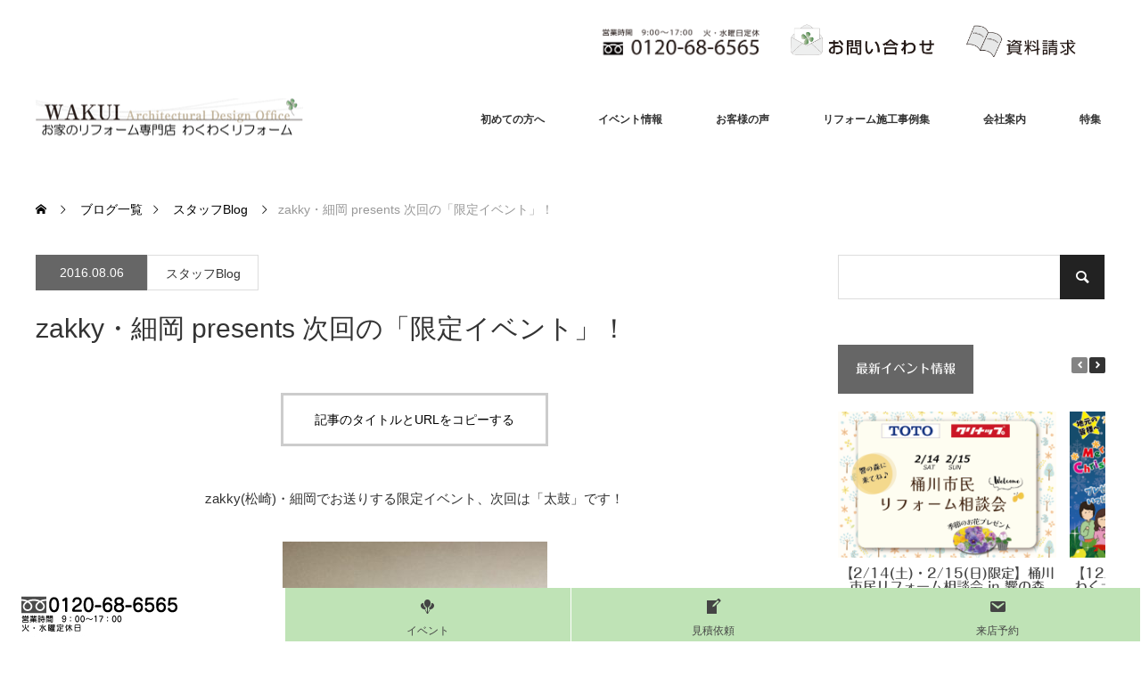

--- FILE ---
content_type: text/html; charset=UTF-8
request_url: https://www.wakuwaku-r.com/zakky%E3%83%BB%E7%B4%B0%E5%B2%A1-presents-%E6%AC%A1%E5%9B%9E%E3%81%AE%E3%80%8C%E9%99%90%E5%AE%9A%E3%82%A4%E3%83%99%E3%83%B3%E3%83%88%E3%80%8D%EF%BC%81/blog/6793/
body_size: 23611
content:
<!DOCTYPE html>
<html class="pc" dir="ltr" lang="ja">
<head>
<meta charset="UTF-8">
<!--[if IE]><meta http-equiv="X-UA-Compatible" content="IE=edge"><![endif]-->
<meta name="viewport" content="width=device-width">

<meta name="description" content="zakky(松崎)・細岡でお送りする限定イベント、次回は「太鼓」です！太鼓集団「響」の迫力ある太鼓パフォーマンス…今月はスコットランドで海外公演されてます！「zakky、またどこで見つけてきた！？」とお客様からの声が聞こえて...">
<link rel="pingback" href="https://www.wakuwaku-r.com/xmlrpc.php">
	<style>img:is([sizes="auto" i], [sizes^="auto," i]) { contain-intrinsic-size: 3000px 1500px }</style>
	
		<!-- All in One SEO 4.7.5.1 - aioseo.com -->
		<title>zakky・細岡 presents 次回の「限定イベント」！ | わくわくリフォーム お家のリフォーム専門店 </title>
		<meta name="robots" content="max-image-preview:large" />
		<link rel="canonical" href="https://www.wakuwaku-r.com/zakky%e3%83%bb%e7%b4%b0%e5%b2%a1-presents-%e6%ac%a1%e5%9b%9e%e3%81%ae%e3%80%8c%e9%99%90%e5%ae%9a%e3%82%a4%e3%83%99%e3%83%b3%e3%83%88%e3%80%8d%ef%bc%81/blog/6793/" />
		<meta name="generator" content="All in One SEO (AIOSEO) 4.7.5.1" />
		<script type="application/ld+json" class="aioseo-schema">
			{"@context":"https:\/\/schema.org","@graph":[{"@type":"Article","@id":"https:\/\/www.wakuwaku-r.com\/zakky%e3%83%bb%e7%b4%b0%e5%b2%a1-presents-%e6%ac%a1%e5%9b%9e%e3%81%ae%e3%80%8c%e9%99%90%e5%ae%9a%e3%82%a4%e3%83%99%e3%83%b3%e3%83%88%e3%80%8d%ef%bc%81\/blog\/6793\/#article","name":"zakky\u30fb\u7d30\u5ca1 presents \u6b21\u56de\u306e\u300c\u9650\u5b9a\u30a4\u30d9\u30f3\u30c8\u300d\uff01 | \u308f\u304f\u308f\u304f\u30ea\u30d5\u30a9\u30fc\u30e0 \u304a\u5bb6\u306e\u30ea\u30d5\u30a9\u30fc\u30e0\u5c02\u9580\u5e97","headline":"zakky\u30fb\u7d30\u5ca1 presents \u6b21\u56de\u306e\u300c\u9650\u5b9a\u30a4\u30d9\u30f3\u30c8\u300d\uff01","author":{"@id":"https:\/\/www.wakuwaku-r.com\/author\/matuzaki\/#author"},"publisher":{"@id":"https:\/\/www.wakuwaku-r.com\/#organization"},"image":{"@type":"ImageObject","url":"https:\/\/www.wakuwaku-r.com\/wp-content\/uploads\/2016\/08\/1-1.jpg","width":1960,"height":1983},"datePublished":"2016-08-06T09:50:10+09:00","dateModified":"2016-08-06T09:53:37+09:00","inLanguage":"ja","mainEntityOfPage":{"@id":"https:\/\/www.wakuwaku-r.com\/zakky%e3%83%bb%e7%b4%b0%e5%b2%a1-presents-%e6%ac%a1%e5%9b%9e%e3%81%ae%e3%80%8c%e9%99%90%e5%ae%9a%e3%82%a4%e3%83%99%e3%83%b3%e3%83%88%e3%80%8d%ef%bc%81\/blog\/6793\/#webpage"},"isPartOf":{"@id":"https:\/\/www.wakuwaku-r.com\/zakky%e3%83%bb%e7%b4%b0%e5%b2%a1-presents-%e6%ac%a1%e5%9b%9e%e3%81%ae%e3%80%8c%e9%99%90%e5%ae%9a%e3%82%a4%e3%83%99%e3%83%b3%e3%83%88%e3%80%8d%ef%bc%81\/blog\/6793\/#webpage"},"articleSection":"\u30b9\u30bf\u30c3\u30d5Blog, \u308f\u304f\u308f\u304f, \u308f\u304f\u308f\u304f\u30ea\u30d5\u30a9\u30fc\u30e0, \u30a4\u30f3\u30c6\u30ea\u30a2, \u592a\u9f13, \u592a\u9f13\u96c6\u56e3\u97ff"},{"@type":"BreadcrumbList","@id":"https:\/\/www.wakuwaku-r.com\/zakky%e3%83%bb%e7%b4%b0%e5%b2%a1-presents-%e6%ac%a1%e5%9b%9e%e3%81%ae%e3%80%8c%e9%99%90%e5%ae%9a%e3%82%a4%e3%83%99%e3%83%b3%e3%83%88%e3%80%8d%ef%bc%81\/blog\/6793\/#breadcrumblist","itemListElement":[{"@type":"ListItem","@id":"https:\/\/www.wakuwaku-r.com\/#listItem","position":1,"name":"\u5bb6","item":"https:\/\/www.wakuwaku-r.com\/","nextItem":"https:\/\/www.wakuwaku-r.com\/zakky%e3%83%bb%e7%b4%b0%e5%b2%a1-presents-%e6%ac%a1%e5%9b%9e%e3%81%ae%e3%80%8c%e9%99%90%e5%ae%9a%e3%82%a4%e3%83%99%e3%83%b3%e3%83%88%e3%80%8d%ef%bc%81\/#listItem"},{"@type":"ListItem","@id":"https:\/\/www.wakuwaku-r.com\/zakky%e3%83%bb%e7%b4%b0%e5%b2%a1-presents-%e6%ac%a1%e5%9b%9e%e3%81%ae%e3%80%8c%e9%99%90%e5%ae%9a%e3%82%a4%e3%83%99%e3%83%b3%e3%83%88%e3%80%8d%ef%bc%81\/#listItem","position":2,"name":"zakky\u30fb\u7d30\u5ca1 presents \u6b21\u56de\u306e\u300c\u9650\u5b9a\u30a4\u30d9\u30f3\u30c8\u300d\uff01","item":"https:\/\/www.wakuwaku-r.com\/zakky%e3%83%bb%e7%b4%b0%e5%b2%a1-presents-%e6%ac%a1%e5%9b%9e%e3%81%ae%e3%80%8c%e9%99%90%e5%ae%9a%e3%82%a4%e3%83%99%e3%83%b3%e3%83%88%e3%80%8d%ef%bc%81\/","nextItem":"https:\/\/www.wakuwaku-r.com\/category\/blog\/#listItem","previousItem":"https:\/\/www.wakuwaku-r.com\/#listItem"},{"@type":"ListItem","@id":"https:\/\/www.wakuwaku-r.com\/category\/blog\/#listItem","position":3,"name":"\u30b9\u30bf\u30c3\u30d5Blog","previousItem":"https:\/\/www.wakuwaku-r.com\/zakky%e3%83%bb%e7%b4%b0%e5%b2%a1-presents-%e6%ac%a1%e5%9b%9e%e3%81%ae%e3%80%8c%e9%99%90%e5%ae%9a%e3%82%a4%e3%83%99%e3%83%b3%e3%83%88%e3%80%8d%ef%bc%81\/#listItem"}]},{"@type":"Organization","@id":"https:\/\/www.wakuwaku-r.com\/#organization","name":"\u308f\u304f\u308f\u304f\u30ea\u30d5\u30a9\u30fc\u30e0\u3000\u304a\u5bb6\u306e\u30ea\u30d5\u30a9\u30fc\u30e0\u5c02\u9580\u5e97\u3000\u3000\u3000","description":"\u8010\u9707\u30fb\u65ad\u71b1\u30fb\u7701\u30a8\u30cd\u30fb\u5916\u58c1\u5857\u88c5\u30fb\u5c4b\u6839\u5de5\u4e8b\u30fb\u30ad\u30c3\u30c1\u30f3\u30fb\u6d74\u5ba4\u30fb\u6d17\u9762\u30fb\u30c8\u30a4\u30ec\u30fb\u304a\u5ead\u30fb\u30ea\u30d5\u30a9\u30fc\u30e0\u5168\u822c\u5bfe\u5fdc\uff2f\uff2b\uff01\u3000\u898b\u7a4d\u7121\u6599 \u3055\u3044\u305f\u307e\u5e02\u3000\u4e0a\u5c3e\u5e02\u3000\u6876\u5ddd\u5e02\u3000\u5317\u672c\u5e02\u3000\u9d3b\u5de3\u5e02\u3000\u308f\u304f\u308f\u304f\u30ea\u30d5\u30a9\u30fc\u30e0\uff08\u30ea\u30d5\u30a9\u30fc\u30e0\uff09\u308f\u304f\u308f\u304f\u30db\u30fc\u30e0\uff08\u65b0\u7bc9\uff09","url":"https:\/\/www.wakuwaku-r.com\/"},{"@type":"Person","@id":"https:\/\/www.wakuwaku-r.com\/author\/matuzaki\/#author","url":"https:\/\/www.wakuwaku-r.com\/author\/matuzaki\/","name":"matuzaki"},{"@type":"WebPage","@id":"https:\/\/www.wakuwaku-r.com\/zakky%e3%83%bb%e7%b4%b0%e5%b2%a1-presents-%e6%ac%a1%e5%9b%9e%e3%81%ae%e3%80%8c%e9%99%90%e5%ae%9a%e3%82%a4%e3%83%99%e3%83%b3%e3%83%88%e3%80%8d%ef%bc%81\/blog\/6793\/#webpage","url":"https:\/\/www.wakuwaku-r.com\/zakky%e3%83%bb%e7%b4%b0%e5%b2%a1-presents-%e6%ac%a1%e5%9b%9e%e3%81%ae%e3%80%8c%e9%99%90%e5%ae%9a%e3%82%a4%e3%83%99%e3%83%b3%e3%83%88%e3%80%8d%ef%bc%81\/blog\/6793\/","name":"zakky\u30fb\u7d30\u5ca1 presents \u6b21\u56de\u306e\u300c\u9650\u5b9a\u30a4\u30d9\u30f3\u30c8\u300d\uff01 | \u308f\u304f\u308f\u304f\u30ea\u30d5\u30a9\u30fc\u30e0 \u304a\u5bb6\u306e\u30ea\u30d5\u30a9\u30fc\u30e0\u5c02\u9580\u5e97","inLanguage":"ja","isPartOf":{"@id":"https:\/\/www.wakuwaku-r.com\/#website"},"breadcrumb":{"@id":"https:\/\/www.wakuwaku-r.com\/zakky%e3%83%bb%e7%b4%b0%e5%b2%a1-presents-%e6%ac%a1%e5%9b%9e%e3%81%ae%e3%80%8c%e9%99%90%e5%ae%9a%e3%82%a4%e3%83%99%e3%83%b3%e3%83%88%e3%80%8d%ef%bc%81\/blog\/6793\/#breadcrumblist"},"author":{"@id":"https:\/\/www.wakuwaku-r.com\/author\/matuzaki\/#author"},"creator":{"@id":"https:\/\/www.wakuwaku-r.com\/author\/matuzaki\/#author"},"image":{"@type":"ImageObject","url":"https:\/\/www.wakuwaku-r.com\/wp-content\/uploads\/2016\/08\/1-1.jpg","@id":"https:\/\/www.wakuwaku-r.com\/zakky%e3%83%bb%e7%b4%b0%e5%b2%a1-presents-%e6%ac%a1%e5%9b%9e%e3%81%ae%e3%80%8c%e9%99%90%e5%ae%9a%e3%82%a4%e3%83%99%e3%83%b3%e3%83%88%e3%80%8d%ef%bc%81\/blog\/6793\/#mainImage","width":1960,"height":1983},"primaryImageOfPage":{"@id":"https:\/\/www.wakuwaku-r.com\/zakky%e3%83%bb%e7%b4%b0%e5%b2%a1-presents-%e6%ac%a1%e5%9b%9e%e3%81%ae%e3%80%8c%e9%99%90%e5%ae%9a%e3%82%a4%e3%83%99%e3%83%b3%e3%83%88%e3%80%8d%ef%bc%81\/blog\/6793\/#mainImage"},"datePublished":"2016-08-06T09:50:10+09:00","dateModified":"2016-08-06T09:53:37+09:00"},{"@type":"WebSite","@id":"https:\/\/www.wakuwaku-r.com\/#website","url":"https:\/\/www.wakuwaku-r.com\/","name":"\u308f\u304f\u308f\u304f\u30ea\u30d5\u30a9\u30fc\u30e0\u3000\u304a\u5bb6\u306e\u30ea\u30d5\u30a9\u30fc\u30e0\u5c02\u9580\u5e97\u3000\u3000\u3000","description":"\u8010\u9707\u30fb\u65ad\u71b1\u30fb\u7701\u30a8\u30cd\u30fb\u5916\u58c1\u5857\u88c5\u30fb\u5c4b\u6839\u5de5\u4e8b\u30fb\u30ad\u30c3\u30c1\u30f3\u30fb\u6d74\u5ba4\u30fb\u6d17\u9762\u30fb\u30c8\u30a4\u30ec\u30fb\u304a\u5ead\u30fb\u30ea\u30d5\u30a9\u30fc\u30e0\u5168\u822c\u5bfe\u5fdc\uff2f\uff2b\uff01\u3000\u898b\u7a4d\u7121\u6599 \u3055\u3044\u305f\u307e\u5e02\u3000\u4e0a\u5c3e\u5e02\u3000\u6876\u5ddd\u5e02\u3000\u5317\u672c\u5e02\u3000\u9d3b\u5de3\u5e02\u3000\u308f\u304f\u308f\u304f\u30ea\u30d5\u30a9\u30fc\u30e0\uff08\u30ea\u30d5\u30a9\u30fc\u30e0\uff09\u308f\u304f\u308f\u304f\u30db\u30fc\u30e0\uff08\u65b0\u7bc9\uff09","inLanguage":"ja","publisher":{"@id":"https:\/\/www.wakuwaku-r.com\/#organization"}}]}
		</script>
		<!-- All in One SEO -->

<link rel='dns-prefetch' href='//webfonts.sakura.ne.jp' />
<link rel='dns-prefetch' href='//www.google.com' />
<link rel='dns-prefetch' href='//stats.wp.com' />
<link rel='dns-prefetch' href='//v0.wordpress.com' />
<link rel="alternate" type="application/rss+xml" title="わくわくリフォーム　お家のリフォーム専門店　　　 &raquo; フィード" href="https://www.wakuwaku-r.com/feed/" />
<link rel="alternate" type="application/rss+xml" title="わくわくリフォーム　お家のリフォーム専門店　　　 &raquo; コメントフィード" href="https://www.wakuwaku-r.com/comments/feed/" />
<link rel='stylesheet' id='twb-open-sans-css' href='https://fonts.googleapis.com/css?family=Open+Sans%3A300%2C400%2C500%2C600%2C700%2C800&#038;display=swap&#038;ver=6.8.3' type='text/css' media='all' />
<link rel='stylesheet' id='twbbwg-global-css' href='https://www.wakuwaku-r.com/wp-content/plugins/photo-gallery/booster/assets/css/global.css?ver=1.0.0' type='text/css' media='all' />
<link rel='stylesheet' id='jetpack_related-posts-css' href='https://www.wakuwaku-r.com/wp-content/plugins/jetpack/modules/related-posts/related-posts.css?ver=20240116' type='text/css' media='all' />
<link rel='stylesheet' id='style-css' href='https://www.wakuwaku-r.com/wp-content/themes/monolith_tcd042-child/style.css?ver=1.15' type='text/css' media='all' />
<link rel='stylesheet' id='wp-block-library-css' href='https://www.wakuwaku-r.com/wp-includes/css/dist/block-library/style.min.css?ver=6.8.3' type='text/css' media='all' />
<style id='classic-theme-styles-inline-css' type='text/css'>
/*! This file is auto-generated */
.wp-block-button__link{color:#fff;background-color:#32373c;border-radius:9999px;box-shadow:none;text-decoration:none;padding:calc(.667em + 2px) calc(1.333em + 2px);font-size:1.125em}.wp-block-file__button{background:#32373c;color:#fff;text-decoration:none}
</style>
<style id='qsm-quiz-style-inline-css' type='text/css'>


</style>
<link rel='stylesheet' id='mediaelement-css' href='https://www.wakuwaku-r.com/wp-includes/js/mediaelement/mediaelementplayer-legacy.min.css?ver=4.2.17' type='text/css' media='all' />
<link rel='stylesheet' id='wp-mediaelement-css' href='https://www.wakuwaku-r.com/wp-includes/js/mediaelement/wp-mediaelement.min.css?ver=6.8.3' type='text/css' media='all' />
<style id='jetpack-sharing-buttons-style-inline-css' type='text/css'>
.jetpack-sharing-buttons__services-list{display:flex;flex-direction:row;flex-wrap:wrap;gap:0;list-style-type:none;margin:5px;padding:0}.jetpack-sharing-buttons__services-list.has-small-icon-size{font-size:12px}.jetpack-sharing-buttons__services-list.has-normal-icon-size{font-size:16px}.jetpack-sharing-buttons__services-list.has-large-icon-size{font-size:24px}.jetpack-sharing-buttons__services-list.has-huge-icon-size{font-size:36px}@media print{.jetpack-sharing-buttons__services-list{display:none!important}}.editor-styles-wrapper .wp-block-jetpack-sharing-buttons{gap:0;padding-inline-start:0}ul.jetpack-sharing-buttons__services-list.has-background{padding:1.25em 2.375em}
</style>
<style id='global-styles-inline-css' type='text/css'>
:root{--wp--preset--aspect-ratio--square: 1;--wp--preset--aspect-ratio--4-3: 4/3;--wp--preset--aspect-ratio--3-4: 3/4;--wp--preset--aspect-ratio--3-2: 3/2;--wp--preset--aspect-ratio--2-3: 2/3;--wp--preset--aspect-ratio--16-9: 16/9;--wp--preset--aspect-ratio--9-16: 9/16;--wp--preset--color--black: #000000;--wp--preset--color--cyan-bluish-gray: #abb8c3;--wp--preset--color--white: #ffffff;--wp--preset--color--pale-pink: #f78da7;--wp--preset--color--vivid-red: #cf2e2e;--wp--preset--color--luminous-vivid-orange: #ff6900;--wp--preset--color--luminous-vivid-amber: #fcb900;--wp--preset--color--light-green-cyan: #7bdcb5;--wp--preset--color--vivid-green-cyan: #00d084;--wp--preset--color--pale-cyan-blue: #8ed1fc;--wp--preset--color--vivid-cyan-blue: #0693e3;--wp--preset--color--vivid-purple: #9b51e0;--wp--preset--gradient--vivid-cyan-blue-to-vivid-purple: linear-gradient(135deg,rgba(6,147,227,1) 0%,rgb(155,81,224) 100%);--wp--preset--gradient--light-green-cyan-to-vivid-green-cyan: linear-gradient(135deg,rgb(122,220,180) 0%,rgb(0,208,130) 100%);--wp--preset--gradient--luminous-vivid-amber-to-luminous-vivid-orange: linear-gradient(135deg,rgba(252,185,0,1) 0%,rgba(255,105,0,1) 100%);--wp--preset--gradient--luminous-vivid-orange-to-vivid-red: linear-gradient(135deg,rgba(255,105,0,1) 0%,rgb(207,46,46) 100%);--wp--preset--gradient--very-light-gray-to-cyan-bluish-gray: linear-gradient(135deg,rgb(238,238,238) 0%,rgb(169,184,195) 100%);--wp--preset--gradient--cool-to-warm-spectrum: linear-gradient(135deg,rgb(74,234,220) 0%,rgb(151,120,209) 20%,rgb(207,42,186) 40%,rgb(238,44,130) 60%,rgb(251,105,98) 80%,rgb(254,248,76) 100%);--wp--preset--gradient--blush-light-purple: linear-gradient(135deg,rgb(255,206,236) 0%,rgb(152,150,240) 100%);--wp--preset--gradient--blush-bordeaux: linear-gradient(135deg,rgb(254,205,165) 0%,rgb(254,45,45) 50%,rgb(107,0,62) 100%);--wp--preset--gradient--luminous-dusk: linear-gradient(135deg,rgb(255,203,112) 0%,rgb(199,81,192) 50%,rgb(65,88,208) 100%);--wp--preset--gradient--pale-ocean: linear-gradient(135deg,rgb(255,245,203) 0%,rgb(182,227,212) 50%,rgb(51,167,181) 100%);--wp--preset--gradient--electric-grass: linear-gradient(135deg,rgb(202,248,128) 0%,rgb(113,206,126) 100%);--wp--preset--gradient--midnight: linear-gradient(135deg,rgb(2,3,129) 0%,rgb(40,116,252) 100%);--wp--preset--font-size--small: 13px;--wp--preset--font-size--medium: 20px;--wp--preset--font-size--large: 36px;--wp--preset--font-size--x-large: 42px;--wp--preset--spacing--20: 0.44rem;--wp--preset--spacing--30: 0.67rem;--wp--preset--spacing--40: 1rem;--wp--preset--spacing--50: 1.5rem;--wp--preset--spacing--60: 2.25rem;--wp--preset--spacing--70: 3.38rem;--wp--preset--spacing--80: 5.06rem;--wp--preset--shadow--natural: 6px 6px 9px rgba(0, 0, 0, 0.2);--wp--preset--shadow--deep: 12px 12px 50px rgba(0, 0, 0, 0.4);--wp--preset--shadow--sharp: 6px 6px 0px rgba(0, 0, 0, 0.2);--wp--preset--shadow--outlined: 6px 6px 0px -3px rgba(255, 255, 255, 1), 6px 6px rgba(0, 0, 0, 1);--wp--preset--shadow--crisp: 6px 6px 0px rgba(0, 0, 0, 1);}:where(.is-layout-flex){gap: 0.5em;}:where(.is-layout-grid){gap: 0.5em;}body .is-layout-flex{display: flex;}.is-layout-flex{flex-wrap: wrap;align-items: center;}.is-layout-flex > :is(*, div){margin: 0;}body .is-layout-grid{display: grid;}.is-layout-grid > :is(*, div){margin: 0;}:where(.wp-block-columns.is-layout-flex){gap: 2em;}:where(.wp-block-columns.is-layout-grid){gap: 2em;}:where(.wp-block-post-template.is-layout-flex){gap: 1.25em;}:where(.wp-block-post-template.is-layout-grid){gap: 1.25em;}.has-black-color{color: var(--wp--preset--color--black) !important;}.has-cyan-bluish-gray-color{color: var(--wp--preset--color--cyan-bluish-gray) !important;}.has-white-color{color: var(--wp--preset--color--white) !important;}.has-pale-pink-color{color: var(--wp--preset--color--pale-pink) !important;}.has-vivid-red-color{color: var(--wp--preset--color--vivid-red) !important;}.has-luminous-vivid-orange-color{color: var(--wp--preset--color--luminous-vivid-orange) !important;}.has-luminous-vivid-amber-color{color: var(--wp--preset--color--luminous-vivid-amber) !important;}.has-light-green-cyan-color{color: var(--wp--preset--color--light-green-cyan) !important;}.has-vivid-green-cyan-color{color: var(--wp--preset--color--vivid-green-cyan) !important;}.has-pale-cyan-blue-color{color: var(--wp--preset--color--pale-cyan-blue) !important;}.has-vivid-cyan-blue-color{color: var(--wp--preset--color--vivid-cyan-blue) !important;}.has-vivid-purple-color{color: var(--wp--preset--color--vivid-purple) !important;}.has-black-background-color{background-color: var(--wp--preset--color--black) !important;}.has-cyan-bluish-gray-background-color{background-color: var(--wp--preset--color--cyan-bluish-gray) !important;}.has-white-background-color{background-color: var(--wp--preset--color--white) !important;}.has-pale-pink-background-color{background-color: var(--wp--preset--color--pale-pink) !important;}.has-vivid-red-background-color{background-color: var(--wp--preset--color--vivid-red) !important;}.has-luminous-vivid-orange-background-color{background-color: var(--wp--preset--color--luminous-vivid-orange) !important;}.has-luminous-vivid-amber-background-color{background-color: var(--wp--preset--color--luminous-vivid-amber) !important;}.has-light-green-cyan-background-color{background-color: var(--wp--preset--color--light-green-cyan) !important;}.has-vivid-green-cyan-background-color{background-color: var(--wp--preset--color--vivid-green-cyan) !important;}.has-pale-cyan-blue-background-color{background-color: var(--wp--preset--color--pale-cyan-blue) !important;}.has-vivid-cyan-blue-background-color{background-color: var(--wp--preset--color--vivid-cyan-blue) !important;}.has-vivid-purple-background-color{background-color: var(--wp--preset--color--vivid-purple) !important;}.has-black-border-color{border-color: var(--wp--preset--color--black) !important;}.has-cyan-bluish-gray-border-color{border-color: var(--wp--preset--color--cyan-bluish-gray) !important;}.has-white-border-color{border-color: var(--wp--preset--color--white) !important;}.has-pale-pink-border-color{border-color: var(--wp--preset--color--pale-pink) !important;}.has-vivid-red-border-color{border-color: var(--wp--preset--color--vivid-red) !important;}.has-luminous-vivid-orange-border-color{border-color: var(--wp--preset--color--luminous-vivid-orange) !important;}.has-luminous-vivid-amber-border-color{border-color: var(--wp--preset--color--luminous-vivid-amber) !important;}.has-light-green-cyan-border-color{border-color: var(--wp--preset--color--light-green-cyan) !important;}.has-vivid-green-cyan-border-color{border-color: var(--wp--preset--color--vivid-green-cyan) !important;}.has-pale-cyan-blue-border-color{border-color: var(--wp--preset--color--pale-cyan-blue) !important;}.has-vivid-cyan-blue-border-color{border-color: var(--wp--preset--color--vivid-cyan-blue) !important;}.has-vivid-purple-border-color{border-color: var(--wp--preset--color--vivid-purple) !important;}.has-vivid-cyan-blue-to-vivid-purple-gradient-background{background: var(--wp--preset--gradient--vivid-cyan-blue-to-vivid-purple) !important;}.has-light-green-cyan-to-vivid-green-cyan-gradient-background{background: var(--wp--preset--gradient--light-green-cyan-to-vivid-green-cyan) !important;}.has-luminous-vivid-amber-to-luminous-vivid-orange-gradient-background{background: var(--wp--preset--gradient--luminous-vivid-amber-to-luminous-vivid-orange) !important;}.has-luminous-vivid-orange-to-vivid-red-gradient-background{background: var(--wp--preset--gradient--luminous-vivid-orange-to-vivid-red) !important;}.has-very-light-gray-to-cyan-bluish-gray-gradient-background{background: var(--wp--preset--gradient--very-light-gray-to-cyan-bluish-gray) !important;}.has-cool-to-warm-spectrum-gradient-background{background: var(--wp--preset--gradient--cool-to-warm-spectrum) !important;}.has-blush-light-purple-gradient-background{background: var(--wp--preset--gradient--blush-light-purple) !important;}.has-blush-bordeaux-gradient-background{background: var(--wp--preset--gradient--blush-bordeaux) !important;}.has-luminous-dusk-gradient-background{background: var(--wp--preset--gradient--luminous-dusk) !important;}.has-pale-ocean-gradient-background{background: var(--wp--preset--gradient--pale-ocean) !important;}.has-electric-grass-gradient-background{background: var(--wp--preset--gradient--electric-grass) !important;}.has-midnight-gradient-background{background: var(--wp--preset--gradient--midnight) !important;}.has-small-font-size{font-size: var(--wp--preset--font-size--small) !important;}.has-medium-font-size{font-size: var(--wp--preset--font-size--medium) !important;}.has-large-font-size{font-size: var(--wp--preset--font-size--large) !important;}.has-x-large-font-size{font-size: var(--wp--preset--font-size--x-large) !important;}
:where(.wp-block-post-template.is-layout-flex){gap: 1.25em;}:where(.wp-block-post-template.is-layout-grid){gap: 1.25em;}
:where(.wp-block-columns.is-layout-flex){gap: 2em;}:where(.wp-block-columns.is-layout-grid){gap: 2em;}
:root :where(.wp-block-pullquote){font-size: 1.5em;line-height: 1.6;}
</style>
<link rel='stylesheet' id='dashicons-css' href='https://www.wakuwaku-r.com/wp-includes/css/dashicons.min.css?ver=6.8.3' type='text/css' media='all' />
<link rel='stylesheet' id='bwg_fonts-css' href='https://www.wakuwaku-r.com/wp-content/plugins/photo-gallery/css/bwg-fonts/fonts.css?ver=0.0.1' type='text/css' media='all' />
<link rel='stylesheet' id='sumoselect-css' href='https://www.wakuwaku-r.com/wp-content/plugins/photo-gallery/css/sumoselect.min.css?ver=3.4.6' type='text/css' media='all' />
<link rel='stylesheet' id='mCustomScrollbar-css' href='https://www.wakuwaku-r.com/wp-content/plugins/photo-gallery/css/jquery.mCustomScrollbar.min.css?ver=3.1.5' type='text/css' media='all' />
<link rel='stylesheet' id='bwg_frontend-css' href='https://www.wakuwaku-r.com/wp-content/plugins/photo-gallery/css/styles.min.css?ver=1.8.31' type='text/css' media='all' />
<link rel='stylesheet' id='slick-css' href='https://www.wakuwaku-r.com/wp-content/plugins/so-widgets-bundle/css/lib/slick.css?ver=1.8.1' type='text/css' media='all' />
<link rel='stylesheet' id='sow-post-carousel-base-css' href='https://www.wakuwaku-r.com/wp-content/plugins/so-widgets-bundle/widgets/post-carousel/css/base.css?ver=6.8.3' type='text/css' media='all' />
<link rel='stylesheet' id='sow-post-carousel-base-ad93eedad001-css' href='https://www.wakuwaku-r.com/wp-content/uploads/siteorigin-widgets/sow-post-carousel-base-ad93eedad001.css?ver=6.8.3' type='text/css' media='all' />
<link rel='stylesheet' id='chld_thm_cfg_parent-css' href='https://www.wakuwaku-r.com/wp-content/themes/monolith_tcd042/style.css?ver=6.8.3' type='text/css' media='all' />
<link rel='stylesheet' id='tablepress-default-css' href='https://www.wakuwaku-r.com/wp-content/plugins/tablepress/css/build/default.css?ver=3.0.1' type='text/css' media='all' />
<script type="text/javascript" src="https://www.wakuwaku-r.com/wp-includes/js/jquery/jquery.min.js?ver=3.7.1" id="jquery-core-js"></script>
<script type="text/javascript" src="https://www.wakuwaku-r.com/wp-includes/js/jquery/jquery-migrate.min.js?ver=3.4.1" id="jquery-migrate-js"></script>
<script type="text/javascript" src="https://www.wakuwaku-r.com/wp-content/plugins/photo-gallery/booster/assets/js/circle-progress.js?ver=1.2.2" id="twbbwg-circle-js"></script>
<script type="text/javascript" id="twbbwg-global-js-extra">
/* <![CDATA[ */
var twb = {"nonce":"1bf930d5be","ajax_url":"https:\/\/www.wakuwaku-r.com\/wp-admin\/admin-ajax.php","plugin_url":"https:\/\/www.wakuwaku-r.com\/wp-content\/plugins\/photo-gallery\/booster","href":"https:\/\/www.wakuwaku-r.com\/wp-admin\/admin.php?page=twbbwg_photo-gallery"};
var twb = {"nonce":"1bf930d5be","ajax_url":"https:\/\/www.wakuwaku-r.com\/wp-admin\/admin-ajax.php","plugin_url":"https:\/\/www.wakuwaku-r.com\/wp-content\/plugins\/photo-gallery\/booster","href":"https:\/\/www.wakuwaku-r.com\/wp-admin\/admin.php?page=twbbwg_photo-gallery"};
/* ]]> */
</script>
<script type="text/javascript" src="https://www.wakuwaku-r.com/wp-content/plugins/photo-gallery/booster/assets/js/global.js?ver=1.0.0" id="twbbwg-global-js"></script>
<script type="text/javascript" id="jetpack_related-posts-js-extra">
/* <![CDATA[ */
var related_posts_js_options = {"post_heading":"h4"};
/* ]]> */
</script>
<script type="text/javascript" src="https://www.wakuwaku-r.com/wp-content/plugins/jetpack/_inc/build/related-posts/related-posts.min.js?ver=20240116" id="jetpack_related-posts-js"></script>
<script type="text/javascript" src="//webfonts.sakura.ne.jp/js/sakurav3.js?fadein=0&amp;ver=3.1.4" id="typesquare_std-js"></script>
<script type="text/javascript" src="https://www.wakuwaku-r.com/wp-content/plugins/photo-gallery/js/jquery.sumoselect.min.js?ver=3.4.6" id="sumoselect-js"></script>
<script type="text/javascript" src="https://www.wakuwaku-r.com/wp-content/plugins/photo-gallery/js/tocca.min.js?ver=2.0.9" id="bwg_mobile-js"></script>
<script type="text/javascript" src="https://www.wakuwaku-r.com/wp-content/plugins/photo-gallery/js/jquery.mCustomScrollbar.concat.min.js?ver=3.1.5" id="mCustomScrollbar-js"></script>
<script type="text/javascript" src="https://www.wakuwaku-r.com/wp-content/plugins/photo-gallery/js/jquery.fullscreen.min.js?ver=0.6.0" id="jquery-fullscreen-js"></script>
<script type="text/javascript" id="bwg_frontend-js-extra">
/* <![CDATA[ */
var bwg_objectsL10n = {"bwg_field_required":"\u30d5\u30a3\u30fc\u30eb\u30c9\u306f\u5fc5\u9808\u3067\u3059\u3002","bwg_mail_validation":"\u3053\u308c\u306f\u6709\u52b9\u306a\u30e1\u30fc\u30eb\u30a2\u30c9\u30ec\u30b9\u3067\u306f\u3042\u308a\u307e\u305b\u3093\u3002","bwg_search_result":"\u691c\u7d22\u306b\u4e00\u81f4\u3059\u308b\u753b\u50cf\u304c\u3042\u308a\u307e\u305b\u3093\u3002","bwg_select_tag":"Select Tag","bwg_order_by":"Order By","bwg_search":"\u691c\u7d22","bwg_show_ecommerce":"Show Ecommerce","bwg_hide_ecommerce":"Hide Ecommerce","bwg_show_comments":"\u30b3\u30e1\u30f3\u30c8\u3092\u8868\u793a","bwg_hide_comments":"\u30b3\u30e1\u30f3\u30c8\u3092\u975e\u8868\u793a\u306b\u3057\u307e\u3059","bwg_restore":"\u5fa9\u5143\u3057\u307e\u3059","bwg_maximize":"\u6700\u5927\u5316\u3057\u307e\u3059","bwg_fullscreen":"\u30d5\u30eb\u30b9\u30af\u30ea\u30fc\u30f3","bwg_exit_fullscreen":"\u30d5\u30eb\u30b9\u30af\u30ea\u30fc\u30f3\u3092\u7d42\u4e86\u3057\u307e\u3059","bwg_search_tag":"SEARCH...","bwg_tag_no_match":"No tags found","bwg_all_tags_selected":"All tags selected","bwg_tags_selected":"tags selected","play":"\u518d\u751f","pause":"\u4e00\u6642\u505c\u6b62\u3057\u307e\u3059","is_pro":"","bwg_play":"\u518d\u751f","bwg_pause":"\u4e00\u6642\u505c\u6b62\u3057\u307e\u3059","bwg_hide_info":"\u60c5\u5831\u3092\u96a0\u3059","bwg_show_info":"\u60c5\u5831\u3092\u8868\u793a\u3057\u307e\u3059","bwg_hide_rating":"Hide rating","bwg_show_rating":"Show rating","ok":"Ok","cancel":"Cancel","select_all":"Select all","lazy_load":"0","lazy_loader":"https:\/\/www.wakuwaku-r.com\/wp-content\/plugins\/photo-gallery\/images\/ajax_loader.png","front_ajax":"0","bwg_tag_see_all":"see all tags","bwg_tag_see_less":"see less tags"};
/* ]]> */
</script>
<script type="text/javascript" src="https://www.wakuwaku-r.com/wp-content/plugins/photo-gallery/js/scripts.min.js?ver=1.8.31" id="bwg_frontend-js"></script>
<script type="text/javascript" src="https://www.wakuwaku-r.com/wp-content/plugins/so-widgets-bundle/js/lib/slick.min.js?ver=1.8.1" id="slick-js"></script>
<link rel="https://api.w.org/" href="https://www.wakuwaku-r.com/wp-json/" /><link rel="alternate" title="JSON" type="application/json" href="https://www.wakuwaku-r.com/wp-json/wp/v2/posts/6793" /><link rel='shortlink' href='https://wp.me/p5U6Ab-1Lz' />
<link rel="alternate" title="oEmbed (JSON)" type="application/json+oembed" href="https://www.wakuwaku-r.com/wp-json/oembed/1.0/embed?url=https%3A%2F%2Fwww.wakuwaku-r.com%2Fzakky%25e3%2583%25bb%25e7%25b4%25b0%25e5%25b2%25a1-presents-%25e6%25ac%25a1%25e5%259b%259e%25e3%2581%25ae%25e3%2580%258c%25e9%2599%2590%25e5%25ae%259a%25e3%2582%25a4%25e3%2583%2599%25e3%2583%25b3%25e3%2583%2588%25e3%2580%258d%25ef%25bc%2581%2Fblog%2F6793%2F" />
<link rel="alternate" title="oEmbed (XML)" type="text/xml+oembed" href="https://www.wakuwaku-r.com/wp-json/oembed/1.0/embed?url=https%3A%2F%2Fwww.wakuwaku-r.com%2Fzakky%25e3%2583%25bb%25e7%25b4%25b0%25e5%25b2%25a1-presents-%25e6%25ac%25a1%25e5%259b%259e%25e3%2581%25ae%25e3%2580%258c%25e9%2599%2590%25e5%25ae%259a%25e3%2582%25a4%25e3%2583%2599%25e3%2583%25b3%25e3%2583%2588%25e3%2580%258d%25ef%25bc%2581%2Fblog%2F6793%2F&#038;format=xml" />
<meta name="viewport" content="initial-scale=1, viewport-fit=cover">
<style type='text/css'>
h1,h2,h3,.entry-title.headline{ font-family: "丸フォーク M";}h4,h5,h6{ font-family: "新丸ゴ R";}.hentry{ font-family: "じゅん 201";}strong,b{ font-family: "じゅん 501";}</style>
	<style>img#wpstats{display:none}</style>
		
<link rel="stylesheet" href="https://www.wakuwaku-r.com/wp-content/themes/monolith_tcd042/css/design-plus.css?ver=1.15">
<link rel="stylesheet" href="https://www.wakuwaku-r.com/wp-content/themes/monolith_tcd042/css/sns-botton.css?ver=1.15">
<link rel="stylesheet" href="https://fonts.googleapis.com/css?family=Roboto:100,300">
<link rel="stylesheet" media="screen and (max-width:770px)" href="https://www.wakuwaku-r.com/wp-content/themes/monolith_tcd042/css/responsive.css?ver=1.15">
<link rel="stylesheet" media="screen and (max-width:770px)" href="https://www.wakuwaku-r.com/wp-content/themes/monolith_tcd042/css/footer-bar.css?ver=1.15">

<script src="https://www.wakuwaku-r.com/wp-content/themes/monolith_tcd042/js/jquery.easing.1.3.js?ver=1.15"></script>
<script src="https://www.wakuwaku-r.com/wp-content/themes/monolith_tcd042/js/jscript.js?ver=1.15"></script>
<script src="https://www.wakuwaku-r.com/wp-content/themes/monolith_tcd042/js/comment.js?ver=1.15"></script>
<script src="https://www.wakuwaku-r.com/wp-content/themes/monolith_tcd042/js/header_fix.js?ver=1.15"></script>

<style type="text/css">
body, input, textarea { font-family: Arial, "Hiragino Kaku Gothic ProN", "ヒラギノ角ゴ ProN W3", "メイリオ", Meiryo, sans-serif; }
.rich_font { font-family: Arial, "Hiragino Kaku Gothic ProN", "ヒラギノ角ゴ ProN W3", "メイリオ", Meiryo, sans-serif; font-weight: normal; }

body { font-size:15px; }

.pc #header .logo { font-size:15px; }
.pc #footer_top .logo { font-size:15px; }
.mobile #header .logo { font-size:18px; }
#footer_top { background: #EFECE5; }


#blog_list li .image img, #related_post li a.image img, .styled_post_list1 .image img, #recent_news .image img, .project_list_widget .image img, .index_box_list .image img, #project_list .image img, #previous_next_post .image img {
  -webkit-transition: all 0.75s ease; -moz-transition: all 0.75s ease; transition: all 0.75s ease;
  -webkit-transform: scale(1); -moz-transform: scale(1); -ms-transform: scale(1); -o-transform: scale(1); transform: scale(1);
  -webkit-backface-visibility:hidden; backface-visibility:hidden;
}
#blog_list li .image:hover img, #related_post li a.image:hover img, .styled_post_list1 .image:hover img, #recent_news .image:hover img, .project_list_widget .image:hover img, .index_box_list .image:hover img, #project_list li:hover img, #previous_next_post .image:hover img {
  -webkit-transform: scale(1.2); -moz-transform: scale(1.2); -ms-transform: scale(1.2); -o-transform: scale(1.2); transform: scale(1.2);
}

.pc #global_menu > ul > li > a { color:#333333; }

#post_title { font-size:30px; }
.post_content { font-size:15px; }

a:hover, #comment_header ul li a:hover, .pc #global_menu > ul > li.active > a, .pc #global_menu li.current-menu-item > a, .pc #global_menu > ul > li > a:hover, #header_logo .logo a:hover, #bread_crumb li.home a:hover:before, #bread_crumb li a:hover,
 #archive_news_list li a .entry-date, #related_post li .title a:hover, #comment_headline, #footer_widget .footer_headline, #footer_widget .widget_block .wp-block-heading , .index_news_list ol a .entry-date, .footer_menu li:first-child a, .footer_menu li:only-child a, .color_headline, #project_title, #project_list .title span.project_title, .post_content a, .custom-html-widget a
  { color:#9BB598; }

.post_content a:hover, .custom-html-widget a:hover
{ color:#BDBDB1; }

.pc #global_menu ul ul a, #return_top a:hover, .next_page_link a:hover, .collapse_category_list li a:hover .count, .slick-arrow:hover, #blog_list .category a:hover, #index_blog .index_blog_link:hover, #footer_address .button:hover, #post_meta_top .category a:hover,
 #archive_news_list .headline, .side_headline, #side_col .widget_block .wp-block-heading , #previous_next_page a:hover, .page_navi a:hover, .page_navi span.current, .page_navi p.back a:hover, .collapse_category_list li a:hover .count, .mobile #global_menu li a:hover,
  #wp-calendar td a:hover, #wp-calendar #prev a:hover, #wp-calendar #next a:hover, .widget_search #search-btn input:hover, .widget_search #searchsubmit:hover, .side_widget.google_search #searchsubmit:hover,
   #submit_comment:hover, #comment_header ul li a:hover, #comment_header ul li.comment_switch_active a, #comment_header #comment_closed p, #post_pagination a:hover, #post_pagination p, a.menu_button:hover, .mobile .footer_menu a:hover, .mobile #footer_menu_bottom li a:hover,
  .project_pager a:hover, #project_catgory_sort li a.active, #project_catgory_sort li a:hover, #project_catgory_sort li.current-cat a, #project_side_content h3
 { background-color:#9BB598; }

.pc #global_menu ul ul a:hover, .index_news_list a.archive_link:hover
 { background-color:#BDBDB1; }

#recent_news .headline, .index_news_list .headline, #blog_list .date, #post_meta_top .date, #related_post
 { background-color:#666666; }

.index_news_list a.archive_link, #index_blog .index_blog_link, .page_navi p.back a
{ background-color:#BFE3B6; }

#comment_textarea textarea:focus, #guest_info input:focus, #comment_header ul li a:hover, #comment_header ul li.comment_switch_active a, #comment_header #comment_closed p, #post_meta_top .category a:hover, #project_catgory_sort .current-cat, #project_catgory_sort li:hover, #project_catgory_sort .current-cat:last-child, #post_pagination p, #post_pagination a:hover, .page_navi span.current, .page_navi a:hover
 { border-color:#9BB598; }
#project_catgory_sort .current-cat + li, #project_catgory_sort li:hover + li, .page_navi .current-cat + li a
{ border-left-color:#9BB598; }

@media screen and (max-width:600px) {
  #project_catgory_sort .current-cat { border-right-color:#9BB598!important; }
}

#comment_header ul li.comment_switch_active a:after, #comment_header #comment_closed p:after
 { border-color:#9BB598 transparent transparent transparent; }

.collapse_category_list li a:before
 { border-color: transparent transparent transparent #9BB598; }

.footer_menu li:first-child a, .footer_menu li:only-child a { pointer-events:none; }

#site_loader_spinner { border:4px solid rgba(155,181,152,0.2); border-top-color:#9BB598; }



</style>





<style type="text/css"></style><!-- Google Tag Manager -->
<script>(function(w,d,s,l,i){w[l]=w[l]||[];w[l].push({'gtm.start':
new Date().getTime(),event:'gtm.js'});var f=d.getElementsByTagName(s)[0],
j=d.createElement(s),dl=l!='dataLayer'?'&l='+l:'';j.async=true;j.src=
'https://www.googletagmanager.com/gtm.js?id='+i+dl;f.parentNode.insertBefore(j,f);
})(window,document,'script','dataLayer','GTM-MXJ48KB');</script>
<!-- End Google Tag Manager --><link rel="icon" href="https://www.wakuwaku-r.com/wp-content/uploads/2015/04/015-5535c3f9v1_site_icon-32x32.png" sizes="32x32" />
<link rel="icon" href="https://www.wakuwaku-r.com/wp-content/uploads/2015/04/015-5535c3f9v1_site_icon-200x200.png" sizes="192x192" />
<link rel="apple-touch-icon" href="https://www.wakuwaku-r.com/wp-content/uploads/2015/04/015-5535c3f9v1_site_icon-200x200.png" />
<meta name="msapplication-TileImage" content="https://www.wakuwaku-r.com/wp-content/uploads/2015/04/015-5535c3f9v1_site_icon.png" />
		<style type="text/css" id="wp-custom-css">
			#index_box {background-color:#fff;}

#fixed-bottom-menu{display:inline-block!important;z-index:9999!important;}


.fixed-bottom-menu-item:nth-child(2) {
	display:none;
}
.fixed-bottom-menu-item {
	border-right:1px solid #fff;
	flex-basis: 33%!important;
}
.fixed-bottom-menu-item:nth-child(4) {
	border-right:none;
}
.fixed-bottom-menu-item:first-child {
	background-color:#fff;
	color:#000!important;
	background-image: url("https://www.wakuwaku-r.com/wp-content/uploads/2024/01/telno5.jpg");
	background-repeat: no-repeat;
}
#return_top{
	margin-bottom:60px;
}
/*フッターメニュー固定*/

#fixed-bottom-menu{display:inline-block!important;}
#footer_bottom{margin-top:-120px;}
#footer_top_inner{margin-top:-120px;}
#footer_menu_widget_area, #footer_address {margin-top:40px;margin-bottom:120px;}

/*Googleマップレスポンシブ*/

.gmap {
height: 0;
overflow: hidden;
padding-bottom: 56.25%;
position: relative;
}
.gmap iframe {
position: absolute;
left: 0;
top: 0;
height: 100%;
width: 100%;
}
.tensen{
	border-top:1px dotted #666;
}

/*フォームインプットタグの幅*/
.input_w{
	width:50%;
	border:1px solid #666;
}

/*インプットボーダー1*/
.input_b1{
	border:1px solid #666;
}

/*フォームテキストエリアの幅*/
.textarea_size{
	width:100%;
	height:12em;
}

/*グレーのテキスト*/
.text-muted{
	color:#999;
}

/*マージン*/
.mb-10{
	margin-bottom:10px;
}
.mt-30{
	margin-top:30px;
}
/*送信ボタン装飾*/
.submit_b{
	background-color:#eee;
	border-radius:30px;
	padding:15px 30px;
	border:none;
	margin-top:15px;
}

/*サイドバーカラー変更*/
.side_headline {
    background: #666;
    color: #fff;
}

/*フッターバナー間隔用*/
.mt_banner1{
	margin-top:40px;
}

/*プロジェクトサイドバーカラー変更*/

project_title {color: #666;}

#project_side_content h4{color:#666}

#project_side_content h3 {
    background-color: #666;
   }
/*プロジェクト 文字カラー変更*/
#project_list .title span.project_title, .post_content a {
    color: #222;
}
/*プロジェクト罫線修正*/	
#project_catgory_sort li:last-child { border-right:1px solid #ccc;
width:201px;}

/*お知らせ一覧・イベント一覧の色変更*/
#archive_news_list .headline{
background-color: #666;}



/*囲み線装飾 プロジェクトの価格・期間*/

.box28 {
    position: relative;
    margin: 2em 0;
    padding: 25px 10px 7px;
    border: solid 2px #666;
}
.box28 .box-title {
    position: absolute;
    display: inline-block;
    top: -2px;
    left: -2px;
    padding: 0 9px;
    height: 25px;
    line-height: 25px;
    font-size: 17px;
    background: #666;
    color: #ffffff;
    font-weight: bold;
}
.box28 p {
margin: 0; 
    padding: 0;
	text-align:center;
}

.box28 p {
	font-weight: bold;
font-size:1.2em
}


/*施行事例　ビフォーアフター*/

.box3 {
    padding: 0em;
    margin: 0em 0;
    color: #666;
    background: #fffefc;/*背景色*/
}
.box3 p {
    margin: 0; 
    padding: 0;
}

/*これがよくわからない*/
style5c {
  position: relative;
  border-top: solid 2px #80c8d1;
  border-bottom: solid 2px #80c8d1;
  background: #f4f4f4;
  line-height: 1.4;
  padding: 0.4em 0.5em;
  margin: 2em 0 0.5em;
}

style5c:after {
  /*タブ*/
  position: absolute;
  font-family: "Font Awesome 5 Free",'Quicksand','Avenir','Arial',sans-serif;
  content: '\f0a7\ POINT';
  background: #80c8d1;
  color: #fff;
  left: 0px;
  bottom: 100%;
  border-radius: 5px 5px 0 0;
  padding: 5px 7px 3px;
  font-size: 0.7em;
  line-height: 1;
  letter-spacing: 0.05em;
}
/*これがよくわからない*/
style5d{
  color: #6594e0;/*文字色*/
  /*線の種類（点線）2px 線色*/
  border-bottom: dashed 2px #6594e0;
}
/*これがよくわからない*/
style5e{
  background: #c3d6a7;/*背景色*/
  padding: 0.5em;/*文字まわり（上下左右）の余白*/
}

/*関連記事非表示*/
#project_related {
    display: none;
}

/*記事のプロフィール非表示*/
.author_profile{
	display:none;
}
/*記事の前後非表示*/
div#previous_next_post{
	display:none;	
}
/*アイキャッチ非表示*/
#post_image img{
	display:none;	
}	
/*拡大テスト*/	
body {
 zoom: 1.0;
 -moz-transform: scale(1.0);
}
/*ヘッダー全幅*/	
#header_slider {
    width: 100%;
    min-width: initial;
}

/*ページ下のリンク　枠線追加*/
.cardlink {
 border: 1px solid #211405;
}

/*ページ下のリンク　サムネ・リンク*/
.cardlink {
    position: relative;
    overflow: hidden;
}
.cardlink a{
	pointer-events:none;

}
.cardlink_title a{
	pointer-events: auto;
	position: absolute;
    top: 0;
    left: 0;
    height:100%;
    width: 100%;
}
.cardlink_thumbnail img{
	width:150px;
}
.cardlink_title a{
  padding-left:180px;
	padding-top:10px;
}
.cardlink_excerpt{
	margin-top:25px;
}
.cardlink .timestamp{
	display: none!important; 
}

@media screen and (max-width: 769px){
.fixed-bottom-menu-item:nth-child(2) {
	display:block;
}
	.fixed-bottom-menu-item:nth-child(1) {
	display:none;
}
.fixed-bottom-menu-item:nth-child(4) {
	border-right:1px solid #fff;
}
	.cardlink_title a{
	    padding-left:10px;
		padding-top:165px;
	}
/*プロジェクト罫線修正*/
	#project_catgory_sort li:last-child { border-right:1px solid #ccc;
		width:33.5%;
	}
	
/*フォームインプットタグの幅*/
.input_w{
	width:50%;
	border:1px solid #666;
}
}

@media screen and (max-width:600px) {
/*プロジェクト罫線修正*/
  #project_catgory_sort li { width:50%; width:-webkit-calc(50%); width:-moz-calc(50%); width:calc(50%); }
  #project_catgory_sort li:nth-child(3n) { border-right:none; }
  #project_catgory_sort li:nth-child(2n), #project_catgory_sort li:last-child { width:50%;border-right:1px solid #ccc; }
/*フォームインプットタグの幅*/
.input_w{
	width:100%;
	border:1px solid #666;
}
}

/*囲み線　BOX2*/
.title-box2{
  margin: 1em 0;
  padding: 1.5em 1em 1em;
  position: relative;
  border: 1px solid #8bc34a;
  background-color: #dcedc8;
}

.title-box2-title{
  position: absolute;
  top: -0.8em;
  left: 20px;
  font-weight: bold;
  font-size: 1.1em;
  background-color: #8bc34a;
  color: #fff;
  padding: 0 0.5em;
}

.title-box2 p{
  margin: 0;
  padding: 0;
}

/*囲み線　ひとこと　不要になったが残す*/
.hitokoto{
  background: rgba(245, 245, 245, 1);
  margin: 2em 0;
  padding: 25px;
  border-radius: 10px;
}

.hitokoto-circle1{
  font-size: 16px;
  line-height: 1.5;
  position: absolute;
  margin-top: -37px;
  font-weight: bold;
  color: #fff;
  background-color:#4caf50;
  border-radius: 50%;
  text-align: center;
  width: 24px;
  height: 24px;
}

.hitokoto-circle1:after{
  content: "と";
  position: absolute;
  margin-top: .2em;
  font-weight: bold;
  color: #fff;
  background-color:#4caf50;
  border-radius: 50%;
  text-align: center;
  width: 24px;
  height: 24px;
}

.hitokoto-circle2:before{
  content: "";
  position: absolute;
  top: 100%;
  margin-left: -12px;
  border: 5px solid transparent;
  border-top: 10px solid #4caf50;
  -ms-transform: rotate(-20deg);
  -webkit-transform: rotate(-20deg);
  transform: rotate(-20deg);
}

.hitokoto-circle2{
  position: absolute;
  font-size: 16px;
  line-height: 1.5;
  margin-top: -37px;
  margin-left: 40px;
  font-weight: bold;
  color: #fff;
  background-color:#4caf50;
  border-radius: 50%;
  text-align: center;
  width: 24px;
  height: 24px;
}

.hitokoto-circle2:after{
  content: "と";
  position: absolute;
  margin-top: .2em;
  font-weight: bold;
  color: #fff;
  background-color:#4caf50;
  border-radius: 50%;
  text-align: center;
  width: 24px;
  height: 24px;
}

.hitokoto p{
  margin: 0;
  padding: 0;
}
/*お客様の声のひと言*/
.box27 {
    position: relative;
    margin: 2em 0;
    padding: 0.5em 1em;
    border: solid 2px #9ab497;
}
.box27 .box-title {
    position: absolute;
    display: inline-block;
    top: -30px;
    left: -2px;
    padding: 0 10px;
    height: 30px;
    line-height: 30px;
    font-size: 16px;
    background: #9ab497;
    color: #000;
    font-weight: bold;
    border-radius: 5px 5px 0 0;
}
.box27 p {
    margin: 0; 
    padding: 0;
}
/*オンライン相談*/
.online_title{
	font-size:30px;
}
.bor_dot{
	border:3px dotted #ccc;
	border-radius:15px;
	padding:30px 4% 10px 4%;
}
.tx_shadow{
	text-shadow: 1px 2px 3px #666; 
}
.pic_shadow{
	filter: drop-shadow(3px 3px 3px #808080); 
}		</style>
		<meta name="google-site-verification" content="7RvzKJ2qXz_2kKY--dB16T9XxcpnmPJSFRKAAIIR0E0" /><!-- Global site tag (gtag.js) - Google Analytics -->

<script async src="https://www.googletagmanager.com/gtag/js?id=UA-68208671-5"></script>
<script>
  window.dataLayer = window.dataLayer || [];
  function gtag(){dataLayer.push(arguments);}
  gtag('js', new Date());

  gtag('config', 'UA-68208671-5');
</script>

<script src="https://kit.fontawesome.com/225738cfa3.js" crossorigin="anonymous"></script>
<link rel="stylesheet" href="https://cdnjs.cloudflare.com/ajax/libs/font-awesome-animation/0.0.10/font-awesome-animation.css" type="text/css" media="all" />


</head>
<body id="body" class="wp-singular post-template-default single single-post postid-6793 single-format-standard wp-embed-responsive wp-theme-monolith_tcd042 wp-child-theme-monolith_tcd042-child fix_top">
<!-- Google Tag Manager (noscript) -->
<noscript><iframe src="https://www.googletagmanager.com/ns.html?id=GTM-MXJ48KB"
height="0" width="0" style="display:none;visibility:hidden"></iframe></noscript>
<!-- End Google Tag Manager (noscript) -->
<div id="site_loader_overlay">
 <div id="site_loader_spinner"></div>
</div>
<div id="site_wrap">

<div class="header-tel" style="margin-top:20px;">
	<a href="tel:0120686565"><img src="https://www.wakuwaku-r.com/wp-content/uploads/2020/06/tel.png"></a><a href="https://www.wakuwaku-r.com/contact/"><img src="https://www.wakuwaku-r.com/wp-content/uploads/2020/06/contactinfo_top.png"></a><a href="https://www.wakuwaku-r.com/wakuwaku-select/"><img src="https://www.wakuwaku-r.com/wp-content/uploads/2021/05/siryou5.png"></a>
</div>

 <div id="header" style="background-color: rgba(255, 255, 255, 0.7);">
  <div id="header_inner" class="clearfix">
   <div id="logo_image">
 <h1 class="logo">
  <a href="https://www.wakuwaku-r.com/" title="わくわくリフォーム　お家のリフォーム専門店　　　" data-label="わくわくリフォーム　お家のリフォーム専門店　　　"><img class="h_logo" src="https://www.wakuwaku-r.com/wp-content/uploads/2019/04/logonew.png?1768933538" alt="わくわくリフォーム　お家のリフォーム専門店　　　" title="わくわくリフォーム　お家のリフォーム専門店　　　" /></a>
 </h1>
</div>

  
      <div id="global_menu">
    <ul id="menu-%e3%83%a1%e3%83%8b%e3%83%a5%e3%83%bc" class="menu"><li id="menu-item-8786" class="menu-item menu-item-type-post_type menu-item-object-page menu-item-has-children menu-item-8786"><a href="https://www.wakuwaku-r.com/about-us/">初めての方へ</a>
<ul class="sub-menu">
	<li id="menu-item-8123" class="menu-item menu-item-type-post_type menu-item-object-page menu-item-8123"><a href="https://www.wakuwaku-r.com/flow/">リフォームの流れ</a></li>
	<li id="menu-item-8303" class="menu-item menu-item-type-post_type menu-item-object-page menu-item-8303"><a href="https://www.wakuwaku-r.com/qa/">よくある質問</a></li>
	<li id="menu-item-11305" class="menu-item menu-item-type-post_type menu-item-object-page menu-item-11305"><a href="https://www.wakuwaku-r.com/visit-reservation/">来店予約</a></li>
</ul>
</li>
<li id="menu-item-8225" class="menu-item menu-item-type-custom menu-item-object-custom menu-item-8225"><a href="https://www.wakuwaku-r.com/event">イベント情報</a></li>
<li id="menu-item-9571" class="menu-item menu-item-type-custom menu-item-object-custom menu-item-9571"><a href="https://www.wakuwaku-r.com/voice/">お客様の声</a></li>
<li id="menu-item-8137" class="menu-item menu-item-type-custom menu-item-object-custom menu-item-8137"><a href="https://www.wakuwaku-r.com/project">リフォーム施工事例集</a></li>
<li id="menu-item-8724" class="menu-item menu-item-type-post_type menu-item-object-page menu-item-has-children menu-item-8724"><a href="https://www.wakuwaku-r.com/company/">会社案内</a>
<ul class="sub-menu">
	<li id="menu-item-8119" class="menu-item menu-item-type-post_type menu-item-object-page menu-item-8119"><a href="https://www.wakuwaku-r.com/shop-ageo/">上尾店</a></li>
	<li id="menu-item-8118" class="menu-item menu-item-type-post_type menu-item-object-page menu-item-8118"><a href="https://www.wakuwaku-r.com/shop-kounosu/">鴻巣店</a></li>
	<li id="menu-item-11213" class="menu-item menu-item-type-custom menu-item-object-custom menu-item-11213"><a target="_blank" href="https://wakuwaku-i.com/">今泉店　わくわくホーム</a></li>
	<li id="menu-item-8163" class="menu-item menu-item-type-post_type menu-item-object-page menu-item-8163"><a href="https://www.wakuwaku-r.com/recruit/">採用情報</a></li>
</ul>
</li>
<li id="menu-item-11354" class="menu-item menu-item-type-post_type menu-item-object-page menu-item-has-children menu-item-11354"><a href="https://www.wakuwaku-r.com/insulation-diagnosis/">特集</a>
<ul class="sub-menu">
	<li id="menu-item-11358" class="menu-item menu-item-type-post_type menu-item-object-page menu-item-11358"><a href="https://www.wakuwaku-r.com/insulation-diagnosis/">断熱リフォーム</a></li>
	<li id="menu-item-11361" class="menu-item menu-item-type-post_type menu-item-object-page menu-item-11361"><a href="https://www.wakuwaku-r.com/outer-wall/">屋根・外壁塗装</a></li>
	<li id="menu-item-11359" class="menu-item menu-item-type-post_type menu-item-object-page menu-item-11359"><a href="https://www.wakuwaku-r.com/rain-leak-diagnosis/">雨漏り診断</a></li>
</ul>
</li>
</ul>   </div>
   <a href="#" class="menu_button"><span>menu</span></a>
     </div>
 </div><!-- END #header -->

 
 <div id="main_contents" class="clearfix">


<div id="bread_crumb">

<ul class="clearfix" itemscope itemtype="http://schema.org/BreadcrumbList">
 <li itemprop="itemListElement" itemscope itemtype="http://schema.org/ListItem" class="home"><a itemprop="item" href="https://www.wakuwaku-r.com/"><span itemprop="name">ホーム</span></a><meta itemprop="position" content="1" /></li>

 <li itemprop="itemListElement" itemscope itemtype="http://schema.org/ListItem"><a itemprop="item" href="https://www.wakuwaku-r.com/blogindex/"><span itemprop="name">ブログ一覧</span></a><meta itemprop="position" content="2" /></li>
 <li itemprop="itemListElement" itemscope itemtype="http://schema.org/ListItem">
     <a itemprop="item" href="https://www.wakuwaku-r.com/category/blog/"><span itemprop="name">スタッフBlog</span></a>
       <meta itemprop="position" content="3" /></li>
 <li itemprop="itemListElement" itemscope itemtype="http://schema.org/ListItem" class="last"><span itemprop="name">zakky・細岡 presents 次回の「限定イベント」！</span><meta itemprop="position" content="4" /></li>

</ul>
</div>

<div id="main_col" class="clearfix">

<div id="left_col">

 
 <div id="article">


  <ul id="post_meta_top" class="clearfix">
	<li class="date"><time class="entry-date updated" datetime="2016-08-06T09:53:37+09:00">2016.08.06</time></li>	<li class="category"><a href="https://www.wakuwaku-r.com/category/blog/">スタッフBlog</a>
</li>
    </ul>

  <h2 id="post_title" class="rich_font">zakky・細岡 presents 次回の「限定イベント」！</h2>

      <div id="post_image">
   <img width="850" height="500" src="https://www.wakuwaku-r.com/wp-content/uploads/2016/08/1-1-850x500.jpg" class="attachment-size8 size-size8 wp-post-image" alt="" decoding="async" fetchpriority="high" data-attachment-id="6794" data-permalink="https://www.wakuwaku-r.com/zakky%e3%83%bb%e7%b4%b0%e5%b2%a1-presents-%e6%ac%a1%e5%9b%9e%e3%81%ae%e3%80%8c%e9%99%90%e5%ae%9a%e3%82%a4%e3%83%99%e3%83%b3%e3%83%88%e3%80%8d%ef%bc%81/blog/6793/attachment/1-25/" data-orig-file="https://www.wakuwaku-r.com/wp-content/uploads/2016/08/1-1.jpg" data-orig-size="1960,1983" data-comments-opened="0" data-image-meta="{&quot;aperture&quot;:&quot;2.4&quot;,&quot;credit&quot;:&quot;&quot;,&quot;camera&quot;:&quot;iPad Air 2&quot;,&quot;caption&quot;:&quot;&quot;,&quot;created_timestamp&quot;:&quot;1470417808&quot;,&quot;copyright&quot;:&quot;&quot;,&quot;focal_length&quot;:&quot;3.3&quot;,&quot;iso&quot;:&quot;50&quot;,&quot;shutter_speed&quot;:&quot;0.033333333333333&quot;,&quot;title&quot;:&quot;&quot;,&quot;orientation&quot;:&quot;0&quot;}" data-image-title="1" data-image-description="" data-image-caption="" data-medium-file="https://www.wakuwaku-r.com/wp-content/uploads/2016/08/1-1-297x300.jpg" data-large-file="https://www.wakuwaku-r.com/wp-content/uploads/2016/08/1-1-1012x1024.jpg" />  </div>
    
  
    <div class="single_copy_title_url" id="single_copy_title_url_top">
   <button class="single_copy_title_url_btn" data-clipboard-text="zakky・細岡 presents 次回の「限定イベント」！ https://www.wakuwaku-r.com/zakky%e3%83%bb%e7%b4%b0%e5%b2%a1-presents-%e6%ac%a1%e5%9b%9e%e3%81%ae%e3%80%8c%e9%99%90%e5%ae%9a%e3%82%a4%e3%83%99%e3%83%b3%e3%83%88%e3%80%8d%ef%bc%81/blog/6793/" data-clipboard-copied="記事のタイトルとURLをコピーしました">記事のタイトルとURLをコピーする</button>
  </div>
  
    
  <div class="post_content clearfix">
   <p style="text-align: center">zakky(松崎)・細岡でお送りする限定イベント、次回は「太鼓」です！</p>
<p style="text-align: center"><a href="https://www.wakuwaku-r.com/wp-content/uploads/2016/08/1-1.jpg"><img decoding="async" data-attachment-id="6794" data-permalink="https://www.wakuwaku-r.com/zakky%e3%83%bb%e7%b4%b0%e5%b2%a1-presents-%e6%ac%a1%e5%9b%9e%e3%81%ae%e3%80%8c%e9%99%90%e5%ae%9a%e3%82%a4%e3%83%99%e3%83%b3%e3%83%88%e3%80%8d%ef%bc%81/blog/6793/attachment/1-25/" data-orig-file="https://www.wakuwaku-r.com/wp-content/uploads/2016/08/1-1.jpg" data-orig-size="1960,1983" data-comments-opened="0" data-image-meta="{&quot;aperture&quot;:&quot;2.4&quot;,&quot;credit&quot;:&quot;&quot;,&quot;camera&quot;:&quot;iPad Air 2&quot;,&quot;caption&quot;:&quot;&quot;,&quot;created_timestamp&quot;:&quot;1470417808&quot;,&quot;copyright&quot;:&quot;&quot;,&quot;focal_length&quot;:&quot;3.3&quot;,&quot;iso&quot;:&quot;50&quot;,&quot;shutter_speed&quot;:&quot;0.033333333333333&quot;,&quot;title&quot;:&quot;&quot;,&quot;orientation&quot;:&quot;0&quot;}" data-image-title="1" data-image-description="" data-image-caption="" data-medium-file="https://www.wakuwaku-r.com/wp-content/uploads/2016/08/1-1-297x300.jpg" data-large-file="https://www.wakuwaku-r.com/wp-content/uploads/2016/08/1-1-1012x1024.jpg" class="size-medium wp-image-6794 aligncenter" src="https://www.wakuwaku-r.com/wp-content/uploads/2016/08/1-1-297x300.jpg" alt="1" width="297" height="300" srcset="https://www.wakuwaku-r.com/wp-content/uploads/2016/08/1-1-297x300.jpg 297w, https://www.wakuwaku-r.com/wp-content/uploads/2016/08/1-1-768x777.jpg 768w, https://www.wakuwaku-r.com/wp-content/uploads/2016/08/1-1-1012x1024.jpg 1012w, https://www.wakuwaku-r.com/wp-content/uploads/2016/08/1-1-120x120.jpg 120w, https://www.wakuwaku-r.com/wp-content/uploads/2016/08/1-1.jpg 1960w" sizes="(max-width: 297px) 100vw, 297px" /></a></p>
<p style="text-align: center">太鼓集団「響」の迫力ある太鼓パフォーマンス…今月はスコットランドで海外公演されてます！</p>
<p style="text-align: center"><a href="https://www.wakuwaku-r.com/wp-content/uploads/2016/08/2-1.jpg"><img decoding="async" data-attachment-id="6795" data-permalink="https://www.wakuwaku-r.com/zakky%e3%83%bb%e7%b4%b0%e5%b2%a1-presents-%e6%ac%a1%e5%9b%9e%e3%81%ae%e3%80%8c%e9%99%90%e5%ae%9a%e3%82%a4%e3%83%99%e3%83%b3%e3%83%88%e3%80%8d%ef%bc%81/blog/6793/attachment/2-27/" data-orig-file="https://www.wakuwaku-r.com/wp-content/uploads/2016/08/2-1.jpg" data-orig-size="2087,2448" data-comments-opened="0" data-image-meta="{&quot;aperture&quot;:&quot;2.4&quot;,&quot;credit&quot;:&quot;&quot;,&quot;camera&quot;:&quot;iPad Air 2&quot;,&quot;caption&quot;:&quot;&quot;,&quot;created_timestamp&quot;:&quot;1470417871&quot;,&quot;copyright&quot;:&quot;&quot;,&quot;focal_length&quot;:&quot;3.3&quot;,&quot;iso&quot;:&quot;40&quot;,&quot;shutter_speed&quot;:&quot;0.033333333333333&quot;,&quot;title&quot;:&quot;&quot;,&quot;orientation&quot;:&quot;0&quot;}" data-image-title="2" data-image-description="" data-image-caption="" data-medium-file="https://www.wakuwaku-r.com/wp-content/uploads/2016/08/2-1-256x300.jpg" data-large-file="https://www.wakuwaku-r.com/wp-content/uploads/2016/08/2-1-873x1024.jpg" class="size-medium wp-image-6795 aligncenter" src="https://www.wakuwaku-r.com/wp-content/uploads/2016/08/2-1-256x300.jpg" alt="2" width="256" height="300" srcset="https://www.wakuwaku-r.com/wp-content/uploads/2016/08/2-1-256x300.jpg 256w, https://www.wakuwaku-r.com/wp-content/uploads/2016/08/2-1-768x901.jpg 768w, https://www.wakuwaku-r.com/wp-content/uploads/2016/08/2-1-873x1024.jpg 873w" sizes="(max-width: 256px) 100vw, 256px" /></a></p>
<p style="text-align: center">「zakky、またどこで見つけてきた！？」とお客様からの声が聞こえてきます(笑)。</p>
<p style="text-align: center">開催は9月24日(土)14：00</p>
<p style="text-align: center">その種明かしはお電話での事前ご予約の際…(^_-)-☆</p>
<p style="text-align: center">0120－68－6565</p>

<div id='jp-relatedposts' class='jp-relatedposts' >
	<h3 class="jp-relatedposts-headline"><em>関連記事</em></h3>
</div>     </div>

 
    <div class="single_share clearfix" id="single_share_bottom">
   <div class="share-type2 share-btm">
 
	<div class="sns mt10 mb45">
		<ul class="type2 clearfix">
			<li class="twitter">
				<a href="http://twitter.com/share?text=zakky%E3%83%BB%E7%B4%B0%E5%B2%A1+presents+%E6%AC%A1%E5%9B%9E%E3%81%AE%E3%80%8C%E9%99%90%E5%AE%9A%E3%82%A4%E3%83%99%E3%83%B3%E3%83%88%E3%80%8D%EF%BC%81&url=https%3A%2F%2Fwww.wakuwaku-r.com%2Fzakky%25e3%2583%25bb%25e7%25b4%25b0%25e5%25b2%25a1-presents-%25e6%25ac%25a1%25e5%259b%259e%25e3%2581%25ae%25e3%2580%258c%25e9%2599%2590%25e5%25ae%259a%25e3%2582%25a4%25e3%2583%2599%25e3%2583%25b3%25e3%2583%2588%25e3%2580%258d%25ef%25bc%2581%2Fblog%2F6793%2F&via=wakuwaku_reform&tw_p=tweetbutton&related=wakuwaku_reform" onclick="javascript:window.open(this.href, '', 'menubar=no,toolbar=no,resizable=yes,scrollbars=yes,height=400,width=600');return false;"><i class="icon-twitter"></i><span class="ttl">Tweet</span><span class="share-count"></span></a>
			</li>
			<li class="facebook">
				<a href="//www.facebook.com/sharer/sharer.php?u=https://www.wakuwaku-r.com/zakky%e3%83%bb%e7%b4%b0%e5%b2%a1-presents-%e6%ac%a1%e5%9b%9e%e3%81%ae%e3%80%8c%e9%99%90%e5%ae%9a%e3%82%a4%e3%83%99%e3%83%b3%e3%83%88%e3%80%8d%ef%bc%81/blog/6793/&amp;t=zakky%E3%83%BB%E7%B4%B0%E5%B2%A1+presents+%E6%AC%A1%E5%9B%9E%E3%81%AE%E3%80%8C%E9%99%90%E5%AE%9A%E3%82%A4%E3%83%99%E3%83%B3%E3%83%88%E3%80%8D%EF%BC%81" class="facebook-btn-icon-link" target="blank" rel="nofollow"><i class="icon-facebook"></i><span class="ttl">Share</span><span class="share-count"></span></a>
			</li>
			<li class="rss">
				<a href="https://www.wakuwaku-r.com/feed/" target="blank"><i class="icon-rss"></i><span class="ttl">RSS</span></a>
			</li>
		</ul>
	</div>
</div>
  </div>
  
    <div class="single_copy_title_url" id="single_copy_title_url_bottom">
   <button class="single_copy_title_url_btn" data-clipboard-text="zakky・細岡 presents 次回の「限定イベント」！ https://www.wakuwaku-r.com/zakky%e3%83%bb%e7%b4%b0%e5%b2%a1-presents-%e6%ac%a1%e5%9b%9e%e3%81%ae%e3%80%8c%e9%99%90%e5%ae%9a%e3%82%a4%e3%83%99%e3%83%b3%e3%83%88%e3%80%8d%ef%bc%81/blog/6793/" data-clipboard-copied="記事のタイトルとURLをコピーしました">記事のタイトルとURLをコピーする</button>
  </div>
  
  <ul id="post_meta_bottom" class="clearfix">
      <li class="post_category"><a href="https://www.wakuwaku-r.com/category/blog/" rel="category tag">スタッフBlog</a></li>
   <li class="post_tag"><a href="https://www.wakuwaku-r.com/tag/%e3%82%8f%e3%81%8f%e3%82%8f%e3%81%8f/" rel="tag">わくわく</a>, <a href="https://www.wakuwaku-r.com/tag/%e3%82%8f%e3%81%8f%e3%82%8f%e3%81%8f%e3%83%aa%e3%83%95%e3%82%a9%e3%83%bc%e3%83%a0/" rel="tag">わくわくリフォーム</a>, <a href="https://www.wakuwaku-r.com/tag/%e3%82%a4%e3%83%b3%e3%83%86%e3%83%aa%e3%82%a2/" rel="tag">インテリア</a>, <a href="https://www.wakuwaku-r.com/tag/%e5%a4%aa%e9%bc%93/" rel="tag">太鼓</a>, <a href="https://www.wakuwaku-r.com/tag/%e5%a4%aa%e9%bc%93%e9%9b%86%e5%9b%a3%e9%9f%bf/" rel="tag">太鼓集団響</a></li>     </ul>

    <div id="previous_next_post" class="clearfix">
   <div class='prev_post'><a href='https://www.wakuwaku-r.com/%e5%a4%8f%e3%83%81%e3%82%a7%e3%82%a2/blog/6785/' title='夏チェア'><div class='image'><img width="200" height="200" src="https://www.wakuwaku-r.com/wp-content/uploads/2016/08/1-200x200.jpg" class="attachment-size1 size-size1 wp-post-image" alt="" decoding="async" loading="lazy" srcset="https://www.wakuwaku-r.com/wp-content/uploads/2016/08/1-200x200.jpg 200w, https://www.wakuwaku-r.com/wp-content/uploads/2016/08/1-150x150.jpg 150w, https://www.wakuwaku-r.com/wp-content/uploads/2016/08/1-300x300.jpg 300w, https://www.wakuwaku-r.com/wp-content/uploads/2016/08/1-120x120.jpg 120w" sizes="auto, (max-width: 200px) 100vw, 200px" data-attachment-id="6786" data-permalink="https://www.wakuwaku-r.com/%e5%a4%8f%e3%83%81%e3%82%a7%e3%82%a2/blog/6785/attachment/1-24/" data-orig-file="https://www.wakuwaku-r.com/wp-content/uploads/2016/08/1.jpg" data-orig-size="1229,736" data-comments-opened="0" data-image-meta="{&quot;aperture&quot;:&quot;0&quot;,&quot;credit&quot;:&quot;&quot;,&quot;camera&quot;:&quot;&quot;,&quot;caption&quot;:&quot;&quot;,&quot;created_timestamp&quot;:&quot;0&quot;,&quot;copyright&quot;:&quot;&quot;,&quot;focal_length&quot;:&quot;0&quot;,&quot;iso&quot;:&quot;0&quot;,&quot;shutter_speed&quot;:&quot;0&quot;,&quot;title&quot;:&quot;&quot;,&quot;orientation&quot;:&quot;0&quot;}" data-image-title="1" data-image-description="" data-image-caption="" data-medium-file="https://www.wakuwaku-r.com/wp-content/uploads/2016/08/1-300x180.jpg" data-large-file="https://www.wakuwaku-r.com/wp-content/uploads/2016/08/1-1024x613.jpg" /></div><div class='title'><span>夏チェア</span></div></a></div>
<div class='next_post'><a href='https://www.wakuwaku-r.com/%ef%bd%9e%e3%83%aa%e3%83%95%e3%82%a9%e3%83%bc%e3%83%a0%e3%81%a7%e5%a4%89%e3%81%88%e3%82%89%e3%82%8c%e3%82%8b%e3%80%8c%e3%81%93%e3%81%93%e3%81%a1%e8%89%af%e3%81%84%e6%9a%ae%e3%82%89%e3%81%97%e3%80%8d/blog/6832/' title='～リフォームで変えられる「ここち良い暮らし」～'><div class='image'><img width="200" height="200" src="https://www.wakuwaku-r.com/wp-content/uploads/2016/08/2-3-200x200.jpg" class="attachment-size1 size-size1 wp-post-image" alt="" decoding="async" loading="lazy" srcset="https://www.wakuwaku-r.com/wp-content/uploads/2016/08/2-3-200x200.jpg 200w, https://www.wakuwaku-r.com/wp-content/uploads/2016/08/2-3-150x150.jpg 150w, https://www.wakuwaku-r.com/wp-content/uploads/2016/08/2-3-300x300.jpg 300w, https://www.wakuwaku-r.com/wp-content/uploads/2016/08/2-3-120x120.jpg 120w" sizes="auto, (max-width: 200px) 100vw, 200px" data-attachment-id="6836" data-permalink="https://www.wakuwaku-r.com/%ef%bd%9e%e3%83%aa%e3%83%95%e3%82%a9%e3%83%bc%e3%83%a0%e3%81%a7%e5%a4%89%e3%81%88%e3%82%89%e3%82%8c%e3%82%8b%e3%80%8c%e3%81%93%e3%81%93%e3%81%a1%e8%89%af%e3%81%84%e6%9a%ae%e3%82%89%e3%81%97%e3%80%8d/blog/6832/attachment/2-29/" data-orig-file="https://www.wakuwaku-r.com/wp-content/uploads/2016/08/2-3.jpg" data-orig-size="1280,823" data-comments-opened="0" data-image-meta="{&quot;aperture&quot;:&quot;0&quot;,&quot;credit&quot;:&quot;&quot;,&quot;camera&quot;:&quot;&quot;,&quot;caption&quot;:&quot;&quot;,&quot;created_timestamp&quot;:&quot;0&quot;,&quot;copyright&quot;:&quot;&quot;,&quot;focal_length&quot;:&quot;0&quot;,&quot;iso&quot;:&quot;0&quot;,&quot;shutter_speed&quot;:&quot;0&quot;,&quot;title&quot;:&quot;&quot;,&quot;orientation&quot;:&quot;0&quot;}" data-image-title="2" data-image-description="" data-image-caption="" data-medium-file="https://www.wakuwaku-r.com/wp-content/uploads/2016/08/2-3-300x193.jpg" data-large-file="https://www.wakuwaku-r.com/wp-content/uploads/2016/08/2-3-1024x658.jpg" /></div><div class='title'><span>～リフォームで変えられる「ここち良い暮らし」～</span></div></a></div>
  </div>
  
 </div><!-- END #article -->

  
 
 
 

</div><!-- END #left_col -->

  <div id="side_col">
  <div class="side_widget clearfix widget_search" id="search-5">
<form role="search" method="get" id="searchform" class="searchform" action="https://www.wakuwaku-r.com/">
				<div>
					<label class="screen-reader-text" for="s">検索:</label>
					<input type="text" value="" name="s" id="s" />
					<input type="submit" id="searchsubmit" value="検索" />
				</div>
			</form></div>
<div class="side_widget clearfix widget_sow-post-carousel" id="sow-post-carousel-3">
<div
			
			class="so-widget-sow-post-carousel so-widget-sow-post-carousel-base-ad93eedad001"
			
		>	<div
		class="sow-post-carousel-wrapper sow-post-carousel-theme-base"
		style="overflow: hidden; max-width: 100%; min-height: 182px"
	>
		<div class="sow-carousel-title has-title">
	<h3 class="side_headline"><span>最新イベント情報</span></h3>		<div class="sow-carousel-navigation ">
						<a href="#" class="sow-carousel-next" title="Next" aria-label="Next Posts" role="button"></a>
						<a href="#" class="sow-carousel-previous" title="Previous" aria-label="Previous Posts" role="button"></a>
					</div>
	</div>

<div class="sow-carousel-container ">
		<div class="sow-carousel-wrapper"
		data-dir="ltr"
		style="opacity: 0;"
		data-widget="post" data-fetching="false" data-page="1" data-ajax-url="https://www.wakuwaku-r.com/wp-admin/admin-ajax.php?_widgets_nonce=4b24a7db0d" data-item_count="138" data-carousel_settings="{&quot;loop&quot;:false,&quot;animation&quot;:&quot;Ease&quot;,&quot;animation_speed&quot;:400,&quot;autoplay&quot;:&quot;&quot;,&quot;pauseOnHover&quot;:&quot;&quot;,&quot;autoplaySpeed&quot;:8000,&quot;item_overflow&quot;:true,&quot;autoplay_continuous_scroll&quot;:false}" data-responsive="{&quot;desktop_slides_to_scroll&quot;:1,&quot;tablet_landscape_breakpoint&quot;:1366,&quot;tablet_landscape_slides_to_scroll&quot;:2,&quot;tablet_portrait_breakpoint&quot;:1025,&quot;tablet_portrait_slides_to_scroll&quot;:2,&quot;mobile_breakpoint&quot;:480,&quot;mobile_slides_to_scroll&quot;:1}" data-variable_width="true" 	>
		<div
			class="sow-carousel-items"
					>
				<div class="sow-carousel-item" tabindex="-1" style="float: left;">
		<div class="sow-carousel-thumbnail">
							<a
					href="https://www.wakuwaku-r.com/event/%e3%80%902-14%e5%9c%9f%e3%83%bb2-15%e6%97%a5%e9%99%90%e5%ae%9a%e3%80%91%e6%a1%b6%e5%b7%9d%e5%b8%82%e6%b0%91%e3%83%aa%e3%83%95%e3%82%a9%e3%83%bc%e3%83%a0%e7%9b%b8%e8%ab%87%e4%bc%9a-in-%e9%9f%bf/"
										style="background-image: url( https://www.wakuwaku-r.com/wp-content/uploads/2026/01/hibikinomori2026.02-272x182.png )"
					aria-labelledby="sow-carousel-id-11821"
					tabindex="-1"
				>
					<span class="overlay"></span>
				</a>
					</div>
		<h3 class="sow-carousel-item-title">
			<a
				href="https://www.wakuwaku-r.com/event/%e3%80%902-14%e5%9c%9f%e3%83%bb2-15%e6%97%a5%e9%99%90%e5%ae%9a%e3%80%91%e6%a1%b6%e5%b7%9d%e5%b8%82%e6%b0%91%e3%83%aa%e3%83%95%e3%82%a9%e3%83%bc%e3%83%a0%e7%9b%b8%e8%ab%87%e4%bc%9a-in-%e9%9f%bf/"
				id="sow-carousel-id-11821"
								tabindex="-1"
			>

				【2/14(土)・2/15(日)限定】桶川市民リフォーム相談会 in 響の森			</a>
		</h3>
	</div>
	<div class="sow-carousel-item" tabindex="-1" style="float: left;">
		<div class="sow-carousel-thumbnail">
							<a
					href="https://www.wakuwaku-r.com/event/%e3%80%9012-6%e5%9c%9f%e3%83%bb12-7%e6%97%a5%e3%80%91%e5%86%ac%e3%81%ae%e3%82%8f%e3%81%8f%e3%82%8f%e3%81%8f%e5%a4%a7%e6%84%9f%e8%ac%9d%e7%a5%ad-in-%e3%82%8f%e3%81%8f%e3%82%8f%e3%81%8f%e3%83%aa/"
										style="background-image: url( https://www.wakuwaku-r.com/wp-content/uploads/2025/11/2025.12ageoibento-272x182.png )"
					aria-labelledby="sow-carousel-id-11811"
					tabindex="-1"
				>
					<span class="overlay"></span>
				</a>
					</div>
		<h3 class="sow-carousel-item-title">
			<a
				href="https://www.wakuwaku-r.com/event/%e3%80%9012-6%e5%9c%9f%e3%83%bb12-7%e6%97%a5%e3%80%91%e5%86%ac%e3%81%ae%e3%82%8f%e3%81%8f%e3%82%8f%e3%81%8f%e5%a4%a7%e6%84%9f%e8%ac%9d%e7%a5%ad-in-%e3%82%8f%e3%81%8f%e3%82%8f%e3%81%8f%e3%83%aa/"
				id="sow-carousel-id-11811"
								tabindex="-1"
			>

				【12/6(土)・12/7(日)】冬のわくわく大感謝祭 in わくわくリフォーム上尾店			</a>
		</h3>
	</div>
	<div class="sow-carousel-item" tabindex="-1" style="float: left;">
		<div class="sow-carousel-thumbnail">
							<a
					href="https://www.wakuwaku-r.com/event/%e3%80%9010-4%e5%9c%9f%e3%83%bb10-5%e6%97%a5%e3%80%80%e7%a7%8b%e3%81%ae%e3%83%aa%e3%83%95%e3%82%a9%e3%83%bc%e3%83%a0%e7%9b%b8%e8%ab%87%e4%bc%9ain%e3%82%8f%e3%81%8f%e3%82%8f%e3%81%8f%e3%83%aa/"
										style="background-image: url( https://www.wakuwaku-r.com/wp-content/uploads/2025/09/6cb4949dd92e1dcde4b6a078d3187bdb-272x182.png )"
					aria-labelledby="sow-carousel-id-11797"
					tabindex="-1"
				>
					<span class="overlay"></span>
				</a>
					</div>
		<h3 class="sow-carousel-item-title">
			<a
				href="https://www.wakuwaku-r.com/event/%e3%80%9010-4%e5%9c%9f%e3%83%bb10-5%e6%97%a5%e3%80%80%e7%a7%8b%e3%81%ae%e3%83%aa%e3%83%95%e3%82%a9%e3%83%bc%e3%83%a0%e7%9b%b8%e8%ab%87%e4%bc%9ain%e3%82%8f%e3%81%8f%e3%82%8f%e3%81%8f%e3%83%aa/"
				id="sow-carousel-id-11797"
								tabindex="-1"
			>

				【10/4(土)・10/5(日)　秋のリフォーム相談会inわくわくリフォーム鴻巣店			</a>
		</h3>
	</div>
	<div class="sow-carousel-item" tabindex="-1" style="float: left;">
		<div class="sow-carousel-thumbnail">
							<a
					href="https://www.wakuwaku-r.com/event/%e3%80%909-6%e5%9c%9f9-7%e6%97%a5%e3%80%802%e6%97%a5%e9%96%93%e9%99%90%e5%ae%9a%e3%82%a4%e3%83%99%e3%83%b3%e3%83%88%e3%80%91%e4%bd%8f%e3%81%be%e3%81%84%e3%81%ae%e3%83%aa%e3%83%95%e3%82%a9%e3%83%bc/"
										style="background-image: url( https://www.wakuwaku-r.com/wp-content/uploads/2025/08/2025.9-TOTOSR-272x182.png )"
					aria-labelledby="sow-carousel-id-11723"
					tabindex="-1"
				>
					<span class="overlay"></span>
				</a>
					</div>
		<h3 class="sow-carousel-item-title">
			<a
				href="https://www.wakuwaku-r.com/event/%e3%80%909-6%e5%9c%9f9-7%e6%97%a5%e3%80%802%e6%97%a5%e9%96%93%e9%99%90%e5%ae%9a%e3%82%a4%e3%83%99%e3%83%b3%e3%83%88%e3%80%91%e4%bd%8f%e3%81%be%e3%81%84%e3%81%ae%e3%83%aa%e3%83%95%e3%82%a9%e3%83%bc/"
				id="sow-carousel-id-11723"
								tabindex="-1"
			>

				【9/6(土)9/7(日)　2日間限定イベント】住まいのリフォーム相談会inTOTO大宮ショールーム			</a>
		</h3>
	</div>
	<div class="sow-carousel-item" tabindex="-1" style="float: left;">
		<div class="sow-carousel-thumbnail">
							<a
					href="https://www.wakuwaku-r.com/event/%e3%80%907-12%e5%9c%9f-1%e6%97%a5%e9%96%93%e9%99%90%e5%ae%9a%e3%82%a4%e3%83%99%e3%83%b3%e3%83%88%e3%80%91%e5%87%ba%e5%bc%b5%ef%bc%81%e3%81%8a%e5%ae%b6%e3%81%ae%e3%83%aa%e3%83%95%e3%82%a9%e3%83%bc/"
										style="background-image: url( https://www.wakuwaku-r.com/wp-content/uploads/2025/06/895a8a2eaa89eac9436124f4a83ad416-1-272x182.jpg )"
					aria-labelledby="sow-carousel-id-11707"
					tabindex="-1"
				>
					<span class="overlay"></span>
				</a>
					</div>
		<h3 class="sow-carousel-item-title">
			<a
				href="https://www.wakuwaku-r.com/event/%e3%80%907-12%e5%9c%9f-1%e6%97%a5%e9%96%93%e9%99%90%e5%ae%9a%e3%82%a4%e3%83%99%e3%83%b3%e3%83%88%e3%80%91%e5%87%ba%e5%bc%b5%ef%bc%81%e3%81%8a%e5%ae%b6%e3%81%ae%e3%83%aa%e3%83%95%e3%82%a9%e3%83%bc/"
				id="sow-carousel-id-11707"
								tabindex="-1"
			>

				【7/12(土)  1日間限定イベント】出張！お家のリフォーム相談会 in 花久の里(鴻巣市)			</a>
		</h3>
	</div>
	<div class="sow-carousel-item" tabindex="-1" style="float: left;">
		<div class="sow-carousel-thumbnail">
							<a
					href="https://www.wakuwaku-r.com/event/%e3%80%906-14%e5%9c%9f%e3%83%bb6-15%e6%97%a5%ef%bc%92%e6%97%a5%e9%96%93%e9%99%90%e5%ae%9a%e3%82%a4%e3%83%99%e3%83%b3%e3%83%88%e3%80%91%e5%a4%8f%e3%81%ae%e3%82%8f%e3%81%8f%e3%82%8f%e3%81%8f/"
										style="background-image: url( https://www.wakuwaku-r.com/wp-content/uploads/2025/05/5f27c742ead4a979f04681998c0daa05-pdf.jpg )"
					aria-labelledby="sow-carousel-id-11664"
					tabindex="-1"
				>
					<span class="overlay"></span>
				</a>
					</div>
		<h3 class="sow-carousel-item-title">
			<a
				href="https://www.wakuwaku-r.com/event/%e3%80%906-14%e5%9c%9f%e3%83%bb6-15%e6%97%a5%ef%bc%92%e6%97%a5%e9%96%93%e9%99%90%e5%ae%9a%e3%82%a4%e3%83%99%e3%83%b3%e3%83%88%e3%80%91%e5%a4%8f%e3%81%ae%e3%82%8f%e3%81%8f%e3%82%8f%e3%81%8f/"
				id="sow-carousel-id-11664"
								tabindex="-1"
			>

				【6/14(土)・6/15(日)２日間限定イベント】夏のわくわく大感謝祭 in わくわくリフォーム上尾店			</a>
		</h3>
	</div>
	<div class="sow-carousel-item" tabindex="-1" style="float: left;">
		<div class="sow-carousel-thumbnail">
							<a
					href="https://www.wakuwaku-r.com/event/%e3%80%902025-5-31%e8%bf%84%e9%99%90%e5%ae%9a%e3%80%91%e6%98%a5%e3%81%ae%e6%9a%ae%e3%82%89%e3%81%97%e5%bf%9c%e6%8f%b4%e3%82%bb%e3%83%bc%e3%83%ab/"
										style="background-image: url( https://www.wakuwaku-r.com/wp-content/uploads/2025/04/2025.04hasunokurasiouenn-272x182.jpg )"
					aria-labelledby="sow-carousel-id-11629"
					tabindex="-1"
				>
					<span class="overlay"></span>
				</a>
					</div>
		<h3 class="sow-carousel-item-title">
			<a
				href="https://www.wakuwaku-r.com/event/%e3%80%902025-5-31%e8%bf%84%e9%99%90%e5%ae%9a%e3%80%91%e6%98%a5%e3%81%ae%e6%9a%ae%e3%82%89%e3%81%97%e5%bf%9c%e6%8f%b4%e3%82%bb%e3%83%bc%e3%83%ab/"
				id="sow-carousel-id-11629"
								tabindex="-1"
			>

				【2025/5/31迄限定】春の暮らし応援セール			</a>
		</h3>
	</div>
	<div class="sow-carousel-item" tabindex="-1" style="float: left;">
		<div class="sow-carousel-thumbnail">
							<a
					href="https://www.wakuwaku-r.com/event/%e3%80%903-8%e5%9c%9f3-9%e6%97%a5%e3%80%802%e6%97%a5%e9%96%93%e9%99%90%e5%ae%9a%e3%82%a4%e3%83%99%e3%83%b3%e3%83%88%e3%80%91%e4%bd%8f%e3%81%be%e3%81%84%e3%81%ae%e3%83%aa%e3%83%95%e3%82%a9%e3%83%bc/"
										style="background-image: url( https://www.wakuwaku-r.com/wp-content/uploads/2025/02/2025.3-TOTOSR-272x182.png )"
					aria-labelledby="sow-carousel-id-11599"
					tabindex="-1"
				>
					<span class="overlay"></span>
				</a>
					</div>
		<h3 class="sow-carousel-item-title">
			<a
				href="https://www.wakuwaku-r.com/event/%e3%80%903-8%e5%9c%9f3-9%e6%97%a5%e3%80%802%e6%97%a5%e9%96%93%e9%99%90%e5%ae%9a%e3%82%a4%e3%83%99%e3%83%b3%e3%83%88%e3%80%91%e4%bd%8f%e3%81%be%e3%81%84%e3%81%ae%e3%83%aa%e3%83%95%e3%82%a9%e3%83%bc/"
				id="sow-carousel-id-11599"
								tabindex="-1"
			>

				【3/8(土)3/9(日)　2日間限定イベント】住まいのリフォーム相談会inTOTO大宮ショールーム			</a>
		</h3>
	</div>
	<div class="sow-carousel-item" tabindex="-1" style="float: left;">
		<div class="sow-carousel-thumbnail">
							<a
					href="https://www.wakuwaku-r.com/event/%e3%80%902-5%e5%9c%9f%e3%83%bb2-6%e6%97%a5%e9%99%90%e5%ae%9a%e3%80%91%e6%a1%b6%e5%b7%9d%e5%b8%82%e6%b0%91%e3%83%aa%e3%83%95%e3%82%a9%e3%83%bc%e3%83%a0%e7%9b%b8%e8%ab%87%e4%bc%9a-in-%e9%9f%bf/"
										style="background-image: url( https://www.wakuwaku-r.com/wp-content/uploads/2025/02/hibikinomori2025.2-272x182.png )"
					aria-labelledby="sow-carousel-id-11571"
					tabindex="-1"
				>
					<span class="overlay"></span>
				</a>
					</div>
		<h3 class="sow-carousel-item-title">
			<a
				href="https://www.wakuwaku-r.com/event/%e3%80%902-5%e5%9c%9f%e3%83%bb2-6%e6%97%a5%e9%99%90%e5%ae%9a%e3%80%91%e6%a1%b6%e5%b7%9d%e5%b8%82%e6%b0%91%e3%83%aa%e3%83%95%e3%82%a9%e3%83%bc%e3%83%a0%e7%9b%b8%e8%ab%87%e4%bc%9a-in-%e9%9f%bf/"
				id="sow-carousel-id-11571"
								tabindex="-1"
			>

				【2/15(土)・2/16(日)限定】桶川市民リフォーム相談会 in 響の森			</a>
		</h3>
	</div>
	<div class="sow-carousel-item" tabindex="-1" style="float: left;">
		<div class="sow-carousel-thumbnail">
							<a
					href="https://www.wakuwaku-r.com/event/%e3%80%9012-7%e5%9c%9f%e3%83%bb12-8%e6%97%a5%e3%80%80%e5%86%ac%e3%81%ae%e3%82%8f%e3%81%8f%e3%82%8f%e3%81%8f%e5%a4%a7%e6%84%9f%e8%ac%9d%e7%a5%ad-in-%e3%82%8f%e3%81%8f%e3%82%8f%e3%81%8f%e3%83%aa/"
										style="background-image: url( https://www.wakuwaku-r.com/wp-content/uploads/2024/10/2024.12wakuwakudaikansyasai-1-272x182.png )"
					aria-labelledby="sow-carousel-id-11493"
					tabindex="-1"
				>
					<span class="overlay"></span>
				</a>
					</div>
		<h3 class="sow-carousel-item-title">
			<a
				href="https://www.wakuwaku-r.com/event/%e3%80%9012-7%e5%9c%9f%e3%83%bb12-8%e6%97%a5%e3%80%80%e5%86%ac%e3%81%ae%e3%82%8f%e3%81%8f%e3%82%8f%e3%81%8f%e5%a4%a7%e6%84%9f%e8%ac%9d%e7%a5%ad-in-%e3%82%8f%e3%81%8f%e3%82%8f%e3%81%8f%e3%83%aa/"
				id="sow-carousel-id-11493"
								tabindex="-1"
			>

				【12/7(土)・12/8(日)　冬のわくわく大感謝祭 in わくわくリフォーム上尾店			</a>
		</h3>
	</div>
		</div>
			</div>

	</div>
		<input type="hidden" name="instance_hash" value="2c545451"/>
	</div>
</div></div>
<div class="side_widget clearfix widget_media_image" id="media_image-10">
<a href="tel:0120686565"><img width="280" height="300" src="https://www.wakuwaku-r.com/wp-content/uploads/2016/08/contact-banner-square-280x300.png" class="image wp-image-8337  attachment-medium size-medium" alt="" style="max-width: 100%; height: auto;" decoding="async" loading="lazy" srcset="https://www.wakuwaku-r.com/wp-content/uploads/2016/08/contact-banner-square-280x300.png 280w, https://www.wakuwaku-r.com/wp-content/uploads/2016/08/contact-banner-square.png 300w" sizes="auto, (max-width: 280px) 100vw, 280px" data-attachment-id="8337" data-permalink="https://www.wakuwaku-r.com/project/renovation/attachment/contact-banner-square/" data-orig-file="https://www.wakuwaku-r.com/wp-content/uploads/2016/08/contact-banner-square.png" data-orig-size="300,321" data-comments-opened="0" data-image-meta="{&quot;aperture&quot;:&quot;0&quot;,&quot;credit&quot;:&quot;&quot;,&quot;camera&quot;:&quot;&quot;,&quot;caption&quot;:&quot;&quot;,&quot;created_timestamp&quot;:&quot;0&quot;,&quot;copyright&quot;:&quot;&quot;,&quot;focal_length&quot;:&quot;0&quot;,&quot;iso&quot;:&quot;0&quot;,&quot;shutter_speed&quot;:&quot;0&quot;,&quot;title&quot;:&quot;&quot;,&quot;orientation&quot;:&quot;0&quot;}" data-image-title="contact- banner square" data-image-description="" data-image-caption="" data-medium-file="https://www.wakuwaku-r.com/wp-content/uploads/2016/08/contact-banner-square-280x300.png" data-large-file="https://www.wakuwaku-r.com/wp-content/uploads/2016/08/contact-banner-square.png" /></a></div>
<div class="side_widget clearfix widget_media_image" id="media_image-11">
<a href="https://www.wakuwaku-r.com/contact/"><img width="300" height="61" src="https://www.wakuwaku-r.com/wp-content/uploads/2020/01/8fc4c9418fcc0175ba1727f5af13cecb-300x61.png" class="image wp-image-8211  attachment-medium size-medium" alt="" style="max-width: 100%; height: auto;" decoding="async" loading="lazy" srcset="https://www.wakuwaku-r.com/wp-content/uploads/2020/01/8fc4c9418fcc0175ba1727f5af13cecb-300x61.png 300w, https://www.wakuwaku-r.com/wp-content/uploads/2020/01/8fc4c9418fcc0175ba1727f5af13cecb.png 641w" sizes="auto, (max-width: 300px) 100vw, 300px" data-attachment-id="8211" data-permalink="https://www.wakuwaku-r.com/project/exterior-kounosu/attachment/banner%ef%bc%98/" data-orig-file="https://www.wakuwaku-r.com/wp-content/uploads/2020/01/8fc4c9418fcc0175ba1727f5af13cecb.png" data-orig-size="641,131" data-comments-opened="0" data-image-meta="{&quot;aperture&quot;:&quot;0&quot;,&quot;credit&quot;:&quot;&quot;,&quot;camera&quot;:&quot;&quot;,&quot;caption&quot;:&quot;&quot;,&quot;created_timestamp&quot;:&quot;0&quot;,&quot;copyright&quot;:&quot;&quot;,&quot;focal_length&quot;:&quot;0&quot;,&quot;iso&quot;:&quot;0&quot;,&quot;shutter_speed&quot;:&quot;0&quot;,&quot;title&quot;:&quot;&quot;,&quot;orientation&quot;:&quot;0&quot;}" data-image-title="banner８" data-image-description="" data-image-caption="" data-medium-file="https://www.wakuwaku-r.com/wp-content/uploads/2020/01/8fc4c9418fcc0175ba1727f5af13cecb-300x61.png" data-large-file="https://www.wakuwaku-r.com/wp-content/uploads/2020/01/8fc4c9418fcc0175ba1727f5af13cecb.png" /></a></div>
 </div>
 
</div><!-- END #main_col -->


 </div><!-- END #main_contents -->








 <div id="footer_top">
  <div id="footer_top_inner" class="clearfix">

   <div id="footer_menu_widget_area">

      <div id="footer_menu" class="clearfix">
        <div id="footer-menu1" class="footer_menu clearfix">
     <ul id="menu-company" class="menu"><li id="menu-item-9701" class="menu-item menu-item-type-custom menu-item-object-custom menu-item-9701"><a href="#">会社概要</a></li>
<li id="menu-item-8691" class="menu-item menu-item-type-post_type menu-item-object-page menu-item-8691"><a href="https://www.wakuwaku-r.com/company/">会社案内</a></li>
<li id="menu-item-8491" class="menu-item menu-item-type-post_type menu-item-object-page menu-item-8491"><a href="https://www.wakuwaku-r.com/shop-ageo/">上尾店</a></li>
<li id="menu-item-8490" class="menu-item menu-item-type-post_type menu-item-object-page menu-item-8490"><a href="https://www.wakuwaku-r.com/shop-kounosu/">鴻巣店</a></li>
<li id="menu-item-11322" class="menu-item menu-item-type-custom menu-item-object-custom menu-item-11322"><a href="https://wakuwaku-i.com/">今泉店　わくわくホーム</a></li>
<li id="menu-item-11776" class="menu-item menu-item-type-post_type menu-item-object-page menu-item-11776"><a href="https://www.wakuwaku-r.com/staff-3/">わくわくスタッフ紹介</a></li>
<li id="menu-item-8747" class="menu-item menu-item-type-post_type menu-item-object-page menu-item-8747"><a href="https://www.wakuwaku-r.com/recruit/">採用情報</a></li>
</ul>    </div>
            <div id="footer-menu2" class="footer_menu clearfix">
     <ul id="menu-information" class="menu"><li id="menu-item-9707" class="menu-item menu-item-type-custom menu-item-object-custom menu-item-9707"><a href="#">わくわくリフォームについて</a></li>
<li id="menu-item-8788" class="menu-item menu-item-type-post_type menu-item-object-page menu-item-8788"><a href="https://www.wakuwaku-r.com/about-us/">初めての方へ</a></li>
<li id="menu-item-7909" class="menu-item menu-item-type-post_type menu-item-object-page menu-item-7909"><a href="https://www.wakuwaku-r.com/flow/">リフォームの流れ</a></li>
<li id="menu-item-8628" class="menu-item menu-item-type-post_type menu-item-object-page menu-item-8628"><a href="https://www.wakuwaku-r.com/qa/">よくある質問</a></li>
<li id="menu-item-11321" class="menu-item menu-item-type-post_type menu-item-object-page menu-item-11321"><a href="https://www.wakuwaku-r.com/insulation-diagnosis/">断熱リフォーム</a></li>
<li id="menu-item-8926" class="menu-item menu-item-type-post_type menu-item-object-page menu-item-8926"><a href="https://www.wakuwaku-r.com/outer-wall/">屋根・外壁塗装</a></li>
<li id="menu-item-11360" class="menu-item menu-item-type-post_type menu-item-object-page menu-item-11360"><a href="https://www.wakuwaku-r.com/rain-leak-diagnosis/">雨漏り診断</a></li>
<li id="menu-item-8925" class="menu-item menu-item-type-post_type menu-item-object-page menu-item-8925"><a href="https://www.wakuwaku-r.com/consultation/">お家のリフォーム相談会</a></li>
<li id="menu-item-11325" class="menu-item menu-item-type-post_type menu-item-object-page menu-item-11325"><a href="https://www.wakuwaku-r.com/visit-reservation/">来店予約</a></li>
<li id="menu-item-11326" class="menu-item menu-item-type-post_type menu-item-object-page menu-item-11326"><a href="https://www.wakuwaku-r.com/contact/">お問い合わせ</a></li>
<li id="menu-item-8165" class="menu-item menu-item-type-post_type menu-item-object-page menu-item-8165"><a href="https://www.wakuwaku-r.com/wakuwaku-select/">WAKUWAKU SELECT</a></li>
</ul>    </div>
            <div id="footer-menu3" class="footer_menu clearfix">
     <ul id="menu-blog" class="menu"><li id="menu-item-9708" class="menu-item menu-item-type-custom menu-item-object-custom menu-item-9708"><a href="#">ブログ一覧</a></li>
<li id="menu-item-8168" class="menu-item menu-item-type-post_type_archive menu-item-object-info menu-item-8168"><a href="https://www.wakuwaku-r.com/info/">インフォメーション</a></li>
<li id="menu-item-8167" class="menu-item menu-item-type-post_type_archive menu-item-object-event menu-item-8167"><a href="https://www.wakuwaku-r.com/event/">イベント情報</a></li>
<li id="menu-item-8489" class="menu-item menu-item-type-custom menu-item-object-custom menu-item-8489"><a href="https://www.wakuwaku-r.com/blogindex/">スタッフブログ</a></li>
<li id="menu-item-8634" class="menu-item menu-item-type-post_type_archive menu-item-object-project menu-item-8634"><a href="https://www.wakuwaku-r.com/project/">施工事例集</a></li>
<li id="menu-item-8173" class="menu-item menu-item-type-taxonomy menu-item-object-category menu-item-8173"><a href="https://www.wakuwaku-r.com/category/report/">現場レポート</a></li>
<li id="menu-item-9596" class="menu-item menu-item-type-custom menu-item-object-custom menu-item-9596"><a href="https://www.wakuwaku-r.com/voice/">お客様の声</a></li>
</ul>    </div>
           </div>
   
      <div id="footer_widget">
    <div class="side_widget clearfix widget_media_image" id="media_image-5">
<a href="https://www.wakuwaku-r.com/contact"><img width="300" height="71" src="https://www.wakuwaku-r.com/wp-content/uploads/2020/06/contactinfo_top-300x71.png" class="image wp-image-10252  attachment-medium size-medium" alt="" style="max-width: 100%; height: auto;" decoding="async" loading="lazy" srcset="https://www.wakuwaku-r.com/wp-content/uploads/2020/06/contactinfo_top-300x71.png 300w, https://www.wakuwaku-r.com/wp-content/uploads/2020/06/contactinfo_top.png 700w" sizes="auto, (max-width: 300px) 100vw, 300px" data-attachment-id="10252" data-permalink="https://www.wakuwaku-r.com/contactinfo_top/" data-orig-file="https://www.wakuwaku-r.com/wp-content/uploads/2020/06/contactinfo_top.png" data-orig-size="700,166" data-comments-opened="0" data-image-meta="{&quot;aperture&quot;:&quot;0&quot;,&quot;credit&quot;:&quot;&quot;,&quot;camera&quot;:&quot;&quot;,&quot;caption&quot;:&quot;&quot;,&quot;created_timestamp&quot;:&quot;0&quot;,&quot;copyright&quot;:&quot;&quot;,&quot;focal_length&quot;:&quot;0&quot;,&quot;iso&quot;:&quot;0&quot;,&quot;shutter_speed&quot;:&quot;0&quot;,&quot;title&quot;:&quot;&quot;,&quot;orientation&quot;:&quot;0&quot;}" data-image-title="contactinfo_top" data-image-description="" data-image-caption="" data-medium-file="https://www.wakuwaku-r.com/wp-content/uploads/2020/06/contactinfo_top-300x71.png" data-large-file="https://www.wakuwaku-r.com/wp-content/uploads/2020/06/contactinfo_top.png" /></a></div>
<div class="side_widget clearfix widget_media_image" id="media_image-4">
<a href="tel:0120-68-6565"><img width="300" height="59" src="https://www.wakuwaku-r.com/wp-content/uploads/2020/06/tel-300x59.png" class="image wp-image-10253  attachment-medium size-medium" alt="" style="max-width: 100%; height: auto;" decoding="async" loading="lazy" srcset="https://www.wakuwaku-r.com/wp-content/uploads/2020/06/tel-300x59.png 300w, https://www.wakuwaku-r.com/wp-content/uploads/2020/06/tel-768x150.png 768w, https://www.wakuwaku-r.com/wp-content/uploads/2020/06/tel.png 848w" sizes="auto, (max-width: 300px) 100vw, 300px" data-attachment-id="10253" data-permalink="https://www.wakuwaku-r.com/tel-2/" data-orig-file="https://www.wakuwaku-r.com/wp-content/uploads/2020/06/tel.png" data-orig-size="848,166" data-comments-opened="0" data-image-meta="{&quot;aperture&quot;:&quot;0&quot;,&quot;credit&quot;:&quot;&quot;,&quot;camera&quot;:&quot;&quot;,&quot;caption&quot;:&quot;&quot;,&quot;created_timestamp&quot;:&quot;0&quot;,&quot;copyright&quot;:&quot;&quot;,&quot;focal_length&quot;:&quot;0&quot;,&quot;iso&quot;:&quot;0&quot;,&quot;shutter_speed&quot;:&quot;0&quot;,&quot;title&quot;:&quot;&quot;,&quot;orientation&quot;:&quot;0&quot;}" data-image-title="tel" data-image-description="" data-image-caption="" data-medium-file="https://www.wakuwaku-r.com/wp-content/uploads/2020/06/tel-300x59.png" data-large-file="https://www.wakuwaku-r.com/wp-content/uploads/2020/06/tel.png" /></a></div>
<div class="side_widget clearfix widget_media_image" id="media_image-16">
<a href="https://wakuwaku-i.com/" target="_blank"><img width="300" height="228" src="https://www.wakuwaku-r.com/wp-content/uploads/2020/06/shintiku-300x228.png" class="image wp-image-10269 mt_banner1 attachment-medium size-medium" alt="新築・不動産バナー" style="max-width: 100%; height: auto;" decoding="async" loading="lazy" srcset="https://www.wakuwaku-r.com/wp-content/uploads/2020/06/shintiku-300x228.png 300w, https://www.wakuwaku-r.com/wp-content/uploads/2020/06/shintiku.png 497w" sizes="auto, (max-width: 300px) 100vw, 300px" data-attachment-id="10269" data-permalink="https://www.wakuwaku-r.com/shintiku/" data-orig-file="https://www.wakuwaku-r.com/wp-content/uploads/2020/06/shintiku.png" data-orig-size="497,378" data-comments-opened="0" data-image-meta="{&quot;aperture&quot;:&quot;0&quot;,&quot;credit&quot;:&quot;&quot;,&quot;camera&quot;:&quot;&quot;,&quot;caption&quot;:&quot;&quot;,&quot;created_timestamp&quot;:&quot;0&quot;,&quot;copyright&quot;:&quot;&quot;,&quot;focal_length&quot;:&quot;0&quot;,&quot;iso&quot;:&quot;0&quot;,&quot;shutter_speed&quot;:&quot;0&quot;,&quot;title&quot;:&quot;&quot;,&quot;orientation&quot;:&quot;0&quot;}" data-image-title="shintiku" data-image-description="" data-image-caption="" data-medium-file="https://www.wakuwaku-r.com/wp-content/uploads/2020/06/shintiku-300x228.png" data-large-file="https://www.wakuwaku-r.com/wp-content/uploads/2020/06/shintiku.png" /></a></div>
   </div>
   
   </div><!-- END #footer_menu_widget_area -->

      <div id="footer_address">
    <img class="image" src="https://www.wakuwaku-r.com/wp-content/uploads/2020/06/ageo_s.jpg" title="" alt="" />    <div class="logo_area">
 <p class="logo"><a href="https://www.wakuwaku-r.com/" title="わくわくリフォーム　お家のリフォーム専門店　　　"><img class="f_logo" src="https://www.wakuwaku-r.com/wp-content/uploads/2019/04/6e1c8b3b8293831df54493fd1fc6f0b2.png?1768933538" alt="わくわくリフォーム　お家のリフォーム専門店　　　" title="わくわくリフォーム　お家のリフォーム専門店　　　" /></a></p>
</div>
    <div class="info"><p>上尾店：上尾市小泉9丁目27-36<br />
鴻巣店：鴻巣市箕田1878-4<br />
営業時間：9：00～：17：00<br />
定休日：毎週火曜日・水曜日 </p>
</div>    <a class="button" href="https://www.wakuwaku-r.com/privacypolicy/">個人情報保護方針</a>   </div>
   
  </div><!-- END #footer_top_inner -->
 </div><!-- END #footer_top -->

 <div id="footer_bottom">
  <div id="footer_bottom_inner" class="clearfix">

      <ul class="clearfix" id="footer_social_link">
        <li class="twitter"><a class="target_blank" href="https://twitter.com/wakuwaku_reform/">Twitter</a></li>
            <li class="facebook"><a class="target_blank" href="https://www.facebook.com/wakuwakureform/">Facebook</a></li>
            <li class="insta"><a class="target_blank" href="https://www.instagram.com/wakui_sekkei/">Instagram</a></li>
            <li class="rss"><a class="target_blank" href="https://www.wakuwaku-r.com/feed/">RSS</a></li>
       </ul>
   
   <p id="copyright">&copy;2020&nbsp; <a href="https://www.wakuwaku-r.com/">わくわくリフォーム　お家のリフォーム専門店　　　</a></p>

  </div><!-- END #footer_bottom_inner -->
 </div><!-- END #footer_bottom -->


 <div id="return_top">
  <a href="#body"><span>PAGE TOP</span></a>
 </div>

 
</div><!-- #site_wrap -->

 <script>
 
  jQuery(document).ready(function($){

  function after_load() {
   $('#site_loader_spinner').delay(300).fadeOut(600);
   $('#site_loader_overlay').delay(600).fadeOut(900);
   $('#site_wrap').css('display', 'block');
        }

  $(window).load(function () {
    after_load();
  });
 
 });
 

 </script>

  <!-- facebook share button code -->
 <div id="fb-root"></div>
 <script>
 (function(d, s, id) {
   var js, fjs = d.getElementsByTagName(s)[0];
   if (d.getElementById(id)) return;
   js = d.createElement(s); js.id = id;
   js.src = "//connect.facebook.net/ja_JP/sdk.js#xfbml=1&version=v2.5";
   fjs.parentNode.insertBefore(js, fjs);
 }(document, 'script', 'facebook-jssdk'));
 </script>
 

<script type="speculationrules">
{"prefetch":[{"source":"document","where":{"and":[{"href_matches":"\/*"},{"not":{"href_matches":["\/wp-*.php","\/wp-admin\/*","\/wp-content\/uploads\/*","\/wp-content\/*","\/wp-content\/plugins\/*","\/wp-content\/themes\/monolith_tcd042-child\/*","\/wp-content\/themes\/monolith_tcd042\/*","\/*\\?(.+)"]}},{"not":{"selector_matches":"a[rel~=\"nofollow\"]"}},{"not":{"selector_matches":".no-prefetch, .no-prefetch a"}}]},"eagerness":"conservative"}]}
</script>

<div id="fixed-bottom-menu">
	<div class="fixed-bottom-menu-container">
					<div class="fixed-bottom-menu-item">
						<a href="">
					<span class="dashicons dashicons-"></span>
				<br>
		<span class="fixed-bottom-menu-text">　</span>
		</a>
					</div>
						<div class="fixed-bottom-menu-item">
						<a href="tel:0120686565">
					<span class="dashicons dashicons-phone"></span>
				<br>
		<span class="fixed-bottom-menu-text">電話</span>
		</a>
					</div>
						<div class="fixed-bottom-menu-item">
						<a href="https://www.wakuwaku-r.com/event/">
					<span class="dashicons dashicons-buddicons-groups"></span>
				<br>
		<span class="fixed-bottom-menu-text">イベント</span>
		</a>
					</div>
						<div class="fixed-bottom-menu-item">
						<a href="https://www.wakuwaku-r.com/contact/">
					<span class="dashicons dashicons-welcome-write-blog"></span>
				<br>
		<span class="fixed-bottom-menu-text">見積依頼</span>
		</a>
					</div>
						<div class="fixed-bottom-menu-item">
						<a href="https://www.wakuwaku-r.com/visit-reservation/">
					<span class="dashicons dashicons-email"></span>
				<br>
		<span class="fixed-bottom-menu-text">来店予約</span>
		</a>
					</div>
				</div>
</div>
		<div id="jp-carousel-loading-overlay">
			<div id="jp-carousel-loading-wrapper">
				<span id="jp-carousel-library-loading">&nbsp;</span>
			</div>
		</div>
		<div class="jp-carousel-overlay jp-carousel-light" style="display: none;">

		<div class="jp-carousel-container jp-carousel-light">
			<!-- The Carousel Swiper -->
			<div
				class="jp-carousel-wrap swiper-container jp-carousel-swiper-container jp-carousel-transitions"
				itemscope
				itemtype="https://schema.org/ImageGallery">
				<div class="jp-carousel swiper-wrapper"></div>
				<div class="jp-swiper-button-prev swiper-button-prev">
					<svg width="25" height="24" viewBox="0 0 25 24" fill="none" xmlns="http://www.w3.org/2000/svg">
						<mask id="maskPrev" mask-type="alpha" maskUnits="userSpaceOnUse" x="8" y="6" width="9" height="12">
							<path d="M16.2072 16.59L11.6496 12L16.2072 7.41L14.8041 6L8.8335 12L14.8041 18L16.2072 16.59Z" fill="white"/>
						</mask>
						<g mask="url(#maskPrev)">
							<rect x="0.579102" width="23.8823" height="24" fill="#FFFFFF"/>
						</g>
					</svg>
				</div>
				<div class="jp-swiper-button-next swiper-button-next">
					<svg width="25" height="24" viewBox="0 0 25 24" fill="none" xmlns="http://www.w3.org/2000/svg">
						<mask id="maskNext" mask-type="alpha" maskUnits="userSpaceOnUse" x="8" y="6" width="8" height="12">
							<path d="M8.59814 16.59L13.1557 12L8.59814 7.41L10.0012 6L15.9718 12L10.0012 18L8.59814 16.59Z" fill="white"/>
						</mask>
						<g mask="url(#maskNext)">
							<rect x="0.34375" width="23.8822" height="24" fill="#FFFFFF"/>
						</g>
					</svg>
				</div>
			</div>
			<!-- The main close buton -->
			<div class="jp-carousel-close-hint">
				<svg width="25" height="24" viewBox="0 0 25 24" fill="none" xmlns="http://www.w3.org/2000/svg">
					<mask id="maskClose" mask-type="alpha" maskUnits="userSpaceOnUse" x="5" y="5" width="15" height="14">
						<path d="M19.3166 6.41L17.9135 5L12.3509 10.59L6.78834 5L5.38525 6.41L10.9478 12L5.38525 17.59L6.78834 19L12.3509 13.41L17.9135 19L19.3166 17.59L13.754 12L19.3166 6.41Z" fill="white"/>
					</mask>
					<g mask="url(#maskClose)">
						<rect x="0.409668" width="23.8823" height="24" fill="#FFFFFF"/>
					</g>
				</svg>
			</div>
			<!-- Image info, comments and meta -->
			<div class="jp-carousel-info">
				<div class="jp-carousel-info-footer">
					<div class="jp-carousel-pagination-container">
						<div class="jp-swiper-pagination swiper-pagination"></div>
						<div class="jp-carousel-pagination"></div>
					</div>
					<div class="jp-carousel-photo-title-container">
						<h2 class="jp-carousel-photo-caption"></h2>
					</div>
					<div class="jp-carousel-photo-icons-container">
						<a href="#" class="jp-carousel-icon-btn jp-carousel-icon-info" aria-label="写真のメタデータ表示を切り替え">
							<span class="jp-carousel-icon">
								<svg width="25" height="24" viewBox="0 0 25 24" fill="none" xmlns="http://www.w3.org/2000/svg">
									<mask id="maskInfo" mask-type="alpha" maskUnits="userSpaceOnUse" x="2" y="2" width="21" height="20">
										<path fill-rule="evenodd" clip-rule="evenodd" d="M12.7537 2C7.26076 2 2.80273 6.48 2.80273 12C2.80273 17.52 7.26076 22 12.7537 22C18.2466 22 22.7046 17.52 22.7046 12C22.7046 6.48 18.2466 2 12.7537 2ZM11.7586 7V9H13.7488V7H11.7586ZM11.7586 11V17H13.7488V11H11.7586ZM4.79292 12C4.79292 16.41 8.36531 20 12.7537 20C17.142 20 20.7144 16.41 20.7144 12C20.7144 7.59 17.142 4 12.7537 4C8.36531 4 4.79292 7.59 4.79292 12Z" fill="white"/>
									</mask>
									<g mask="url(#maskInfo)">
										<rect x="0.8125" width="23.8823" height="24" fill="#FFFFFF"/>
									</g>
								</svg>
							</span>
						</a>
												<a href="#" class="jp-carousel-icon-btn jp-carousel-icon-comments" aria-label="写真のコメント表示を切り替え">
							<span class="jp-carousel-icon">
								<svg width="25" height="24" viewBox="0 0 25 24" fill="none" xmlns="http://www.w3.org/2000/svg">
									<mask id="maskComments" mask-type="alpha" maskUnits="userSpaceOnUse" x="2" y="2" width="21" height="20">
										<path fill-rule="evenodd" clip-rule="evenodd" d="M4.3271 2H20.2486C21.3432 2 22.2388 2.9 22.2388 4V16C22.2388 17.1 21.3432 18 20.2486 18H6.31729L2.33691 22V4C2.33691 2.9 3.2325 2 4.3271 2ZM6.31729 16H20.2486V4H4.3271V18L6.31729 16Z" fill="white"/>
									</mask>
									<g mask="url(#maskComments)">
										<rect x="0.34668" width="23.8823" height="24" fill="#FFFFFF"/>
									</g>
								</svg>

								<span class="jp-carousel-has-comments-indicator" aria-label="この画像にはコメントがあります。"></span>
							</span>
						</a>
											</div>
				</div>
				<div class="jp-carousel-info-extra">
					<div class="jp-carousel-info-content-wrapper">
						<div class="jp-carousel-photo-title-container">
							<h2 class="jp-carousel-photo-title"></h2>
						</div>
						<div class="jp-carousel-comments-wrapper">
															<div id="jp-carousel-comments-loading">
									<span>コメントを読み込み中…</span>
								</div>
								<div class="jp-carousel-comments"></div>
								<div id="jp-carousel-comment-form-container">
									<span id="jp-carousel-comment-form-spinner">&nbsp;</span>
									<div id="jp-carousel-comment-post-results"></div>
																														<form id="jp-carousel-comment-form">
												<label for="jp-carousel-comment-form-comment-field" class="screen-reader-text">コメントをどうぞ</label>
												<textarea
													name="comment"
													class="jp-carousel-comment-form-field jp-carousel-comment-form-textarea"
													id="jp-carousel-comment-form-comment-field"
													placeholder="コメントをどうぞ"
												></textarea>
												<div id="jp-carousel-comment-form-submit-and-info-wrapper">
													<div id="jp-carousel-comment-form-commenting-as">
																													<fieldset>
																<label for="jp-carousel-comment-form-email-field">メール (必須)</label>
																<input type="text" name="email" class="jp-carousel-comment-form-field jp-carousel-comment-form-text-field" id="jp-carousel-comment-form-email-field" />
															</fieldset>
															<fieldset>
																<label for="jp-carousel-comment-form-author-field">名前 (必須)</label>
																<input type="text" name="author" class="jp-carousel-comment-form-field jp-carousel-comment-form-text-field" id="jp-carousel-comment-form-author-field" />
															</fieldset>
															<fieldset>
																<label for="jp-carousel-comment-form-url-field">サイト</label>
																<input type="text" name="url" class="jp-carousel-comment-form-field jp-carousel-comment-form-text-field" id="jp-carousel-comment-form-url-field" />
															</fieldset>
																											</div>
													<input
														type="submit"
														name="submit"
														class="jp-carousel-comment-form-button"
														id="jp-carousel-comment-form-button-submit"
														value="コメントを送信" />
												</div>
											</form>
																											</div>
													</div>
						<div class="jp-carousel-image-meta">
							<div class="jp-carousel-title-and-caption">
								<div class="jp-carousel-photo-info">
									<h3 class="jp-carousel-caption" itemprop="caption description"></h3>
								</div>

								<div class="jp-carousel-photo-description"></div>
							</div>
							<ul class="jp-carousel-image-exif" style="display: none;"></ul>
							<a class="jp-carousel-image-download" href="#" target="_blank" style="display: none;">
								<svg width="25" height="24" viewBox="0 0 25 24" fill="none" xmlns="http://www.w3.org/2000/svg">
									<mask id="mask0" mask-type="alpha" maskUnits="userSpaceOnUse" x="3" y="3" width="19" height="18">
										<path fill-rule="evenodd" clip-rule="evenodd" d="M5.84615 5V19H19.7775V12H21.7677V19C21.7677 20.1 20.8721 21 19.7775 21H5.84615C4.74159 21 3.85596 20.1 3.85596 19V5C3.85596 3.9 4.74159 3 5.84615 3H12.8118V5H5.84615ZM14.802 5V3H21.7677V10H19.7775V6.41L9.99569 16.24L8.59261 14.83L18.3744 5H14.802Z" fill="white"/>
									</mask>
									<g mask="url(#mask0)">
										<rect x="0.870605" width="23.8823" height="24" fill="#FFFFFF"/>
									</g>
								</svg>
								<span class="jp-carousel-download-text"></span>
							</a>
							<div class="jp-carousel-image-map" style="display: none;"></div>
						</div>
					</div>
				</div>
			</div>
		</div>

		</div>
		<link rel='stylesheet' id='jetpack-carousel-swiper-css-css' href='https://www.wakuwaku-r.com/wp-content/plugins/jetpack/modules/carousel/swiper-bundle.css?ver=14.0' type='text/css' media='all' />
<link rel='stylesheet' id='jetpack-carousel-css' href='https://www.wakuwaku-r.com/wp-content/plugins/jetpack/modules/carousel/jetpack-carousel.css?ver=14.0' type='text/css' media='all' />
<link rel='stylesheet' id='fixed-bottom-menu-css' href='https://www.wakuwaku-r.com/wp-content/plugins/fixed-bottom-menu/template/fixedbottommenu.css?ver=1.00' type='text/css' media='all' />
<style id='fixed-bottom-menu-inline-css' type='text/css'>

#fixed-bottom-menu {
  line-height: 1rem;
  z-index: 30;
}
.fixed-bottom-menu-text {
  font-size: 12px;
}
.fixed-bottom-menu-container {
  background-color: #bfe3b6;
}
.fixed-bottom-menu-item {
  -webkit-flex-basis: 20%;
  -ms-flex-preferred-size: 20%;
  flex-basis: 20%;
}
.fixed-bottom-menu-item a {
  color: #444444;
  padding-top: 0.7rem;
  line-height: 1.5rem;
}
.fixed-bottom-menu-item a:hover {
  color: #ffffff;
}
@media( min-width: 1300px ) {
  #fixed-bottom-menu {
	display: none;
  }
}
	.footer_bottom {
	  margin-bottom: 1rem;
	}

</style>
<script type="text/javascript" src="https://www.wakuwaku-r.com/wp-includes/js/comment-reply.min.js?ver=6.8.3" id="comment-reply-js" async="async" data-wp-strategy="async"></script>
<script type="text/javascript" src="https://www.wakuwaku-r.com/wp-content/plugins/so-widgets-bundle/js/carousel.min.js?ver=1.64.0" id="sow-carousel-js"></script>
<script type="text/javascript" src="https://www.wakuwaku-r.com/wp-content/plugins/so-widgets-bundle/widgets/post-carousel/js/script.min.js?ver=1.64.0" id="sow-post-carousel-js"></script>
<script type="text/javascript" id="google-invisible-recaptcha-js-before">
/* <![CDATA[ */
var renderInvisibleReCaptcha = function() {

    for (var i = 0; i < document.forms.length; ++i) {
        var form = document.forms[i];
        var holder = form.querySelector('.inv-recaptcha-holder');

        if (null === holder) continue;
		holder.innerHTML = '';

         (function(frm){
			var cf7SubmitElm = frm.querySelector('.wpcf7-submit');
            var holderId = grecaptcha.render(holder,{
                'sitekey': '6LdIUbsZAAAAAGIwAgOSWdjLrvqhs8h3PmdzspNp', 'size': 'invisible', 'badge' : 'bottomright',
                'callback' : function (recaptchaToken) {
					if((null !== cf7SubmitElm) && (typeof jQuery != 'undefined')){jQuery(frm).submit();grecaptcha.reset(holderId);return;}
					 HTMLFormElement.prototype.submit.call(frm);
                },
                'expired-callback' : function(){grecaptcha.reset(holderId);}
            });

			if(null !== cf7SubmitElm && (typeof jQuery != 'undefined') ){
				jQuery(cf7SubmitElm).off('click').on('click', function(clickEvt){
					clickEvt.preventDefault();
					grecaptcha.execute(holderId);
				});
			}
			else
			{
				frm.onsubmit = function (evt){evt.preventDefault();grecaptcha.execute(holderId);};
			}


        })(form);
    }
};
/* ]]> */
</script>
<script type="text/javascript" async defer src="https://www.google.com/recaptcha/api.js?onload=renderInvisibleReCaptcha&amp;render=explicit&amp;hl=ja" id="google-invisible-recaptcha-js"></script>
<script type="text/javascript" src="https://www.wakuwaku-r.com/wp-content/themes/monolith_tcd042/js/copy_title_url.js?ver=1.15" id="copy_title_url-js"></script>
<script type="text/javascript" src="https://www.wakuwaku-r.com/wp-content/plugins/jetpack/_inc/build/twitter-timeline.min.js?ver=4.0.0" id="jetpack-twitter-timeline-js"></script>
<script type="text/javascript" src="https://stats.wp.com/e-202604.js" id="jetpack-stats-js" data-wp-strategy="defer"></script>
<script type="text/javascript" id="jetpack-stats-js-after">
/* <![CDATA[ */
_stq = window._stq || [];
_stq.push([ "view", JSON.parse("{\"v\":\"ext\",\"blog\":\"87253355\",\"post\":\"6793\",\"tz\":\"9\",\"srv\":\"www.wakuwaku-r.com\",\"j\":\"1:14.0\"}") ]);
_stq.push([ "clickTrackerInit", "87253355", "6793" ]);
/* ]]> */
</script>
<script type="text/javascript" id="jetpack-carousel-js-extra">
/* <![CDATA[ */
var jetpackSwiperLibraryPath = {"url":"https:\/\/www.wakuwaku-r.com\/wp-content\/plugins\/jetpack\/_inc\/build\/carousel\/swiper-bundle.min.js"};
var jetpackCarouselStrings = {"widths":[370,700,1000,1200,1400,2000],"is_logged_in":"","lang":"ja","ajaxurl":"https:\/\/www.wakuwaku-r.com\/wp-admin\/admin-ajax.php","nonce":"420b85493e","display_exif":"0","display_comments":"1","single_image_gallery":"1","single_image_gallery_media_file":"","background_color":"white","comment":"\u30b3\u30e1\u30f3\u30c8","post_comment":"\u30b3\u30e1\u30f3\u30c8\u3092\u9001\u4fe1","write_comment":"\u30b3\u30e1\u30f3\u30c8\u3092\u3069\u3046\u305e","loading_comments":"\u30b3\u30e1\u30f3\u30c8\u3092\u8aad\u307f\u8fbc\u307f\u4e2d\u2026","image_label":"\u753b\u50cf\u3092\u30d5\u30eb\u30b9\u30af\u30ea\u30fc\u30f3\u3067\u958b\u304d\u307e\u3059\u3002","download_original":"\u30d5\u30eb\u30b5\u30a4\u30ba\u8868\u793a <span class=\"photo-size\">{0}<span class=\"photo-size-times\">\u00d7<\/span>{1}<\/span>","no_comment_text":"\u30b3\u30e1\u30f3\u30c8\u306e\u30e1\u30c3\u30bb\u30fc\u30b8\u3092\u3054\u8a18\u5165\u304f\u3060\u3055\u3044\u3002","no_comment_email":"\u30b3\u30e1\u30f3\u30c8\u3059\u308b\u306b\u306f\u30e1\u30fc\u30eb\u30a2\u30c9\u30ec\u30b9\u3092\u3054\u8a18\u5165\u304f\u3060\u3055\u3044\u3002","no_comment_author":"\u30b3\u30e1\u30f3\u30c8\u3059\u308b\u306b\u306f\u304a\u540d\u524d\u3092\u3054\u8a18\u5165\u304f\u3060\u3055\u3044\u3002","comment_post_error":"\u30b3\u30e1\u30f3\u30c8\u6295\u7a3f\u306e\u969b\u306b\u30a8\u30e9\u30fc\u304c\u767a\u751f\u3057\u307e\u3057\u305f\u3002\u5f8c\u307b\u3069\u3082\u3046\u4e00\u5ea6\u304a\u8a66\u3057\u304f\u3060\u3055\u3044\u3002","comment_approved":"\u30b3\u30e1\u30f3\u30c8\u304c\u627f\u8a8d\u3055\u308c\u307e\u3057\u305f\u3002","comment_unapproved":"\u30b3\u30e1\u30f3\u30c8\u306f\u627f\u8a8d\u5f85\u3061\u4e2d\u3067\u3059\u3002","camera":"\u30ab\u30e1\u30e9","aperture":"\u7d5e\u308a","shutter_speed":"\u30b7\u30e3\u30c3\u30bf\u30fc\u30b9\u30d4\u30fc\u30c9","focal_length":"\u7126\u70b9\u8ddd\u96e2","copyright":"\u8457\u4f5c\u6a29\u8868\u793a","comment_registration":"0","require_name_email":"1","login_url":"https:\/\/www.wakuwaku-r.com\/wp-login.php?redirect_to=https%3A%2F%2Fwww.wakuwaku-r.com%2Fzakky%25e3%2583%25bb%25e7%25b4%25b0%25e5%25b2%25a1-presents-%25e6%25ac%25a1%25e5%259b%259e%25e3%2581%25ae%25e3%2580%258c%25e9%2599%2590%25e5%25ae%259a%25e3%2582%25a4%25e3%2583%2599%25e3%2583%25b3%25e3%2583%2588%25e3%2580%258d%25ef%25bc%2581%2Fblog%2F6793%2F","blog_id":"1","meta_data":["camera","aperture","shutter_speed","focal_length","copyright"]};
/* ]]> */
</script>
<script type="text/javascript" src="https://www.wakuwaku-r.com/wp-content/plugins/jetpack/_inc/build/carousel/jetpack-carousel.min.js?ver=14.0" id="jetpack-carousel-js"></script>



<!--title属性の削除-->
<script>
	var obja = document.getElementsByTagName("a");
	for(var i=0,l=obja.length - 1;i<l;i++){
		obja[i].removeAttribute("title");
	}
	var objimg = document.getElementsByTagName("img");
	for(var i=0,l=objimg.length - 1;i<l;i++){
		objimg[i].removeAttribute("title");
	}
</script>

<script type='text/javascript'>
  var company = 'wakuisekkei';
  (function(){
    var script = document.createElement('script'); script.type = 'text/javascript'; script.async = true;
    script.src = (document.location.protocol == 'https:' ? 'https:' : 'http:') + '//www.raclear.com/tracking/analytics-min.js';
    var scriptList = document.getElementsByTagName('script')[0]; scriptList.parentNode.insertBefore(script, scriptList);
  })();
</script>

</body>
</html>


--- FILE ---
content_type: text/css
request_url: https://www.wakuwaku-r.com/wp-content/themes/monolith_tcd042-child/style.css?ver=1.15
body_size: 1084
content:
/*
Theme Name: MONOLITH Child
Template: monolith_tcd042
Author: Design Plus
Author URI: http://design-plus1.com/tcd-w/
Description: WordPressテーマ「MONOLITH」
Version:1.15
Updated: 2020-02-18 00:00:00

*/
/* ページ共通：ヘッダーのバナー */
@media screen and (min-width: 771px) {
	div.header-tel{
	    width: 1250px;
	    text-align: right;
	    margin: 0 auto;
	}
	.header-tel img{
		width:200px;
	}
	.header_right{
		padding-right:30px;
	}
}

@media screen and (max-width: 770px) {
	div.header-tel{
		display:none;		
	}
}

/* トップページの記事一覧のスペース調整 */
.index_news_list ol a .entry-date{
	margin-right: 20px;
}


/* トップページ：イベント一覧 */
#header_content {
    margin: 0 auto 0px;
}
.index_event_link{
    color: #fff;
    background-color: #BBBBBB;
    width: 170px;
    height: 45px;
    line-height: 45px;
    display: block;
    text-decoration: none;
    text-align: center;
    position: absolute;
    right: 0px;
	top: 100px;
}

.index_event_link:hover,.index_event_link:focus{
	background-color:#275B35;
    color: #fff;
}

@media screen and (max-width:770px) {
	.index_event_link{
	    margin: 20px auto 0;
	    position: relative;
	    right: 0;
	    top: 0;
	}

	h3.eventheadline {
    font-size: 26px !important;
    margin-right: 0;
    margin-bottom: 16px;
    display: block;
    vertical-align: top;
    text-align: center;
    line-height: 1.5;
	}

}

/*トップページプロジェクトの上に隙間*/
#index_project{
	margin-top:70px !important;
}

/* トップページバナー */
.index_banner{
    margin: 0 auto;
}
@media screen and (min-width:771px) {

	#index_blog_image .index_banner img{
		padding-bottom:30px;
		width:380px;
		float:left;
		margin-right:30px;
	}
	#index_blog_image .index_banner .banner_right{
		margin-right:0px;
	}

}

#index_blog_image {
    padding-top: 100px;
}


@media screen and (max-width:770px) {
	.index_banner{
		width:100%;
	    margin: 0;
	    padding:0;
	}
	.index_banner img{
		width:100%;
	    padding-bottom:20px;
		float: none;
		border:none;
	}
}


/* 追従メニュー */

.fixed_btn{
  position: fixed;
  bottom: 200px; 
  right: 0px;
  z-index: 10;
}
@media screen and (max-width:770px) {
	.fixed_btn{
		display:none;
	}
}

.slideshow-window {
    background-color: #fafafa;
    border: 20px solid #fafafa;
}

/* プロジェクトカテゴリーの文字はみだし調整*/
#project_side_content h3{
    height: auto;
    min-height: 25px;
    line-height: 25px !important; 
    padding: 10px;
}

/* プロジェクトページ一覧の隙間調整 */
@media screen and (min-width:771px) {
	.clearfix #project_list li{
	    width: 297px;
	    height: 297px;
	    margin-right: 3px;
	    margin-bottom: 3px;
	}
}
@media screen and (max-width:770px) {
	.clearfix #project_list li{
		width: 32%;
		margin-right:1%;
		margin-bottom:1%;
	}
}
@media screen and (max-width: 600px){
	.clearfix #project_list li{
		width: 49%;
		margin-right:1%;
		margin-bottom:1%;
	}

}

--- FILE ---
content_type: application/javascript
request_url: https://www.wakuwaku-r.com/wp-content/plugins/so-widgets-bundle/js/carousel.min.js?ver=1.64.0
body_size: 1938
content:
var sowb=window.sowb||{};jQuery((function(s){const e=window.matchMedia("(prefers-reduced-motion: reduce)").matches;sowb.setupCarousel=function(){s.fn.setSlideTo=function(e){$item=s(this);var i=$item.slick("slickGetOption","slidesToShow"),o=$item.slick("slickGetOption","slidesToScroll");$item.slick("slickSetOption","slidesToShow",1),$item.slick("slickSetOption","slidesToScroll",1),$item.slick("slickGoTo",e),$item.slick("slickSetOption","slidesToShow",i),$item.slick("slickSetOption","slidesToScroll",o)},s(".sow-carousel-wrapper").on("init",(function(e,i){s(this).css("opacity",1)})),s(".sow-carousel-wrapper").each((function(){var i=s(this),o=i.find(".sow-carousel-items"),t=i.data("responsive"),l=i.data("carousel_settings");e&&(l.animation_speed=0);const a=s("body").hasClass("block-editor-page"),d=l.autoplay_continuous_scroll&&l.autoplay;if(o.not(".slick-initialized").slick({arrows:!1,dots:l.dots,appendDots:l.appendDots?i.find(".sow-carousel-nav"):i,rows:0,rtl:"rtl"==i.data("dir"),touchThreshold:20,infinite:l.loop&&(!i.data("ajax-url")||i.data("ajax-url")&&d),variableWidth:i.data("variable_width"),accessibility:!1,adaptiveHeight:l.adaptive_height,cssEase:l.animation,speed:l.animation_speed,slidesToScroll:t.desktop_slides_to_scroll,slidesToShow:void 0===t.desktop_slides_to_show?t.desktop_slides_to_scroll:t.desktop_slides_to_show,responsive:[{breakpoint:t.tablet_portrait_breakpoint,settings:{slidesToScroll:t.tablet_portrait_slides_to_scroll,slidesToShow:void 0===t.tablet_portrait_slides_to_show?t.tablet_portrait_slides_to_scroll:t.tablet_portrait_slides_to_show}},{breakpoint:t.mobile_breakpoint,settings:{slidesToScroll:t.mobile_slides_to_scroll,slidesToShow:void 0===t.mobile_slides_to_show?t.mobile_slides_to_scroll:t.mobile_slides_to_show}}],autoplay:!a&&d,autoplaySpeed:0}),l.item_overflow&&(o.css("width",""),o.css("opacity","")),o.on("swipe",(function(s,e,o){i.parent().parent().find(".sow-carousel-"+("left"==o?"next":"prev")).trigger("touchend")})),l.autoplay){var c=!1;if(a||d)return;setInterval((function(){c||r(!0,!1)}),l.autoplaySpeed),l.pauseOnHover&&(o.on("mouseenter.slick",(function(){c=!0})),o.on("mouseleave.slick",(function(){c=!1})))}var r=function(e,o){const t=i.find(".sow-carousel-items"),a=i.parent().parent(),d=t.slick("slickCurrentSlide"),c=t.find(".sow-carousel-item").length,r=c>=i.data("item_count"),n=Math.floor(t.outerWidth()/t.find(".sow-carousel-item").outerWidth(!0));let u=t.slick("slickGetOption","slidesToScroll"),p=c-n,k=i.data("fetching"),w=i.data("preloaded"),_=!1;if(r||w||!(d+n>=c-1||d+2*u>p)||(_=!0),!i.data("carousel_settings").loop){const s="ltr"==i.data("dir")?"previous":"next";0==d?a.find(".sow-carousel-"+s).removeClass("sow-carousel-disabled").removeAttr("aria-disabled"):e||d-u!=0||a.find(".sow-carousel-"+s).addClass("sow-carousel-disabled").attr("aria-disabled","true")}if(e){if(k&&!w)return;r&&d>=p?i.data("carousel_settings").loop&&t.slick("slickGoTo",0):"post"==i.data("widget")&&"undefined"==i.data("carousel_settings").theme&&u>=n?(t.slick("slickSetOption","slidesToShow",n),t.slick("slickSetOption","slidesToScroll",n),t.slick("slickNext")):d+u>p?t.setSlideTo(p):d%u!=0?(t.slick("slickSetOption","slidesToScroll",u+1),t.slick("slickNext"),t.slick("slickSetOption","slidesToScroll",u)):t.slick("slickNext"),d!=p||i.data("carousel_settings").loop||a.find(".sow-carousel-next").addClass("sow-carousel-disabled").attr("aria-disabled","true")}else{let s=!1;if("post"===i.data("widget")?i.data("carousel_settings").loop&&0===d?(p=r?c:c-1,_=!r,t.slick("slickGoTo",p)):d<=u?t.slick("slickGoTo",0):s=!0:s=!0,s){t.slick("slickPrev");const s=a.find(".sow-carousel-next");s.hasClass("sow-carousel-disabled")&&s.removeClass("sow-carousel-disabled").removeAttr("aria-disabled")}}l.dots&&"post"==i.data("widget")&&(i.find("li.slick-active").removeClass("slick-active"),i.find(".slick-dots li").eq(Math.ceil(i.find(".sow-carousel-items").slick("slickCurrentSlide")/u)).addClass("slick-active")),_&&s(sowb).trigger("carousel_load_new_items",[i,t,o])};if(!l.loop&&0==o.slick("slickCurrentSlide")){const s="ltr"==i.data("dir")?"previous":"next";i.parent().parent().find(".sow-carousel-"+s).addClass("sow-carousel-disabled").attr("aria-disabled","true")}if(i.parent().parent().find(".sow-carousel-previous, .sow-carousel-next").on("click touchend",(function(e,i){e.preventDefault(),s(this).hasClass("sow-carousel-disabled")||r(s(this).hasClass("sow-carousel-next"),i)})),l.dots&&(i.data("variable_width")||i.data("carousel_settings").theme)){i.find(".slick-dots li").off("click.slick");var n=function(){o=i.find(".sow-carousel-items");var e=s(this).index(),t=o.slick("slickGetOption","slidesToScroll"),l=o.find(".sow-carousel-item").length,a=Math.ceil(o.outerWidth()/o.find(".sow-carousel-item").outerWidth(!0)),d=l-a;(e+a>=l?(o.slick("slickGoTo",d),$dots=s(this).parent(),$dots.find(".slick-active").removeClass("slick-active"),$dots.children().eq(e).addClass("slick-active")):("post"==i.data("widget")&&(e=Math.ceil(s(this).index()*t)),o.slick("slickGoTo",e)),"post"==i.data("widget"))&&(l>=i.data("item_count")||(o.slick("slickCurrentSlide")+a>=l-1||o.slick("slickCurrentSlide")+t>d)&&s(sowb).trigger("carousel_load_new_items",[i,o,!1]))};i.find(".slick-dots li").on("click touchend",n),s(sowb).on("carousel_posts_added",(function(){i.find(".slick-dots li").on("click touchend",n)}))}})),s(sowb).trigger("carousel_setup"),s(document).on("keydown",".sow-carousel-navigation a",(function(e){13!=e.keyCode&&32!=e.keyCode||(e.preventDefault(),s(this).trigger("click"))})),s(document).on("keyup",".sow-carousel-item",(function(e){if(13==e.keyCode&&s(this).find("h3 a")[0].click(),37==e.keyCode||39==e.keyCode){var i=s(this).parents(".sow-carousel-wrapper"),o=i.find(".sow-carousel-items"),t=o.find(".sow-carousel-item").length,l=s(this).data("slick-index"),a=t-(t===i.data("item_count")?0:1);if(37==e.keyCode)--l<0&&(l=a);else if(39==e.keyCode&&++l>=a){if(i.data("fetching"))return;i.parent().find(".sow-carousel-next").trigger("click",!0)}o.slick("slickGoTo",l,!0),i.find(".sow-carousel-item").prop("tabindex",-1),i.find('.sow-carousel-item[data-slick-index="'+l+'"]').trigger("focus").prop("tabindex",0)}}));var i=function(){s(".sow-carousel-wrapper").each((function(){var e=s(this),i=e.find(".sow-carousel-items.slick-initialized"),o=e.data("responsive");window.matchMedia("(min-width: "+o.tablet_portrait_breakpoint+"px) and (max-width: "+o.tablet_landscape_breakpoint+"px) and (orientation: landscape)").matches&&(i.slick("slickSetOption","slidesToShow",o.tablet_landscape_slides_to_show),i.slick("slickSetOption","slidesToScroll",o.tablet_landscape_slides_to_scroll))})),s(".sow-carousel-item:first-of-type").prop("tabindex",0)};i(),s(window).on("resize load",i)},sowb.setupCarousel(),s(sowb).on("setup_widgets",sowb.setupCarousel)})),window.sowb=sowb;